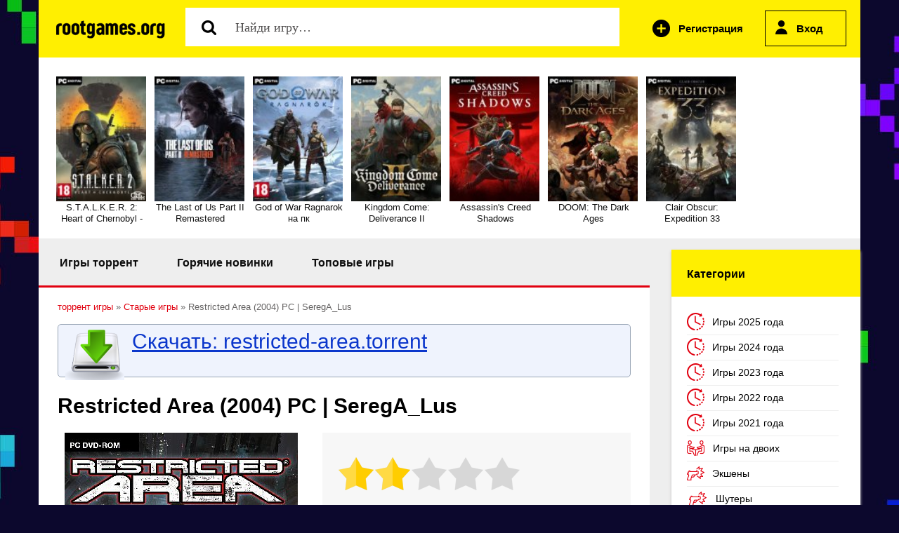

--- FILE ---
content_type: text/html; charset=windows-1251
request_url: https://rusgames.org/2050-restricted-area-2004.html
body_size: 11857
content:
<!DOCTYPE html PUBLIC "-//W3C//DTD XHTML 1.0 Transitional//EN" "http://www.w3.org/TR/xhtml1/DTD/xhtml1-transitional.dtd">
<html xmlns="http://www.w3.org/1999/xhtml">
    <head>
<meta http-equiv="Content-Type" content="text/html; charset=windows-1251" />
<title>Restricted Area (2004) PC | SeregA_Lus скачать через торрент на PC</title>
<meta name="description" content="Скачать игру Restricted Area (2004) PC | SeregA_Lus через торрент руторг бесплатно на компьютер новинки, Restricted Area (2004) PC | SeregA_Lus рутор орг торрент" />

<meta property="og:site_name" content="Скачать игры через торрент на компьютер бесплатно и без регистрации" />
<meta property="og:type" content="article" />
<meta property="og:title" content="Restricted Area (2004) PC | SeregA_Lus" />
<meta property="og:url" content="https://rusgames.org/2050-restricted-area-2004.html" />
<meta property="og:image" content="https://rusgames.org/uploads/posts/2016-11/1480330897_04927786.jpg" />
<link rel="search" type="application/opensearchdescription+xml" href="https://rusgames.org/engine/opensearch.php" title="Скачать игры через торрент на компьютер бесплатно и без регистрации" />


<link rel="canonical" href="https://rusgames.org/2050-restricted-area-2004.html" />
<link rel="alternate" type="application/rss+xml" title="Скачать игры через торрент на компьютер бесплатно и без регистрации" href="https://rusgames.org/rss.xml" />
<script type="text/javascript" src="/engine/classes/min/index.php?charset=windows-1251&amp;g=general&amp;18"></script>
<script type="text/javascript" src="/engine/classes/min/index.php?charset=windows-1251&amp;f=engine/classes/js/bbcodes.js,engine/classes/highslide/highslide.js,engine/classes/masha/masha.js&amp;18"></script>



<link rel="icon" href="/templates/rgames2/images/favicon.ico" type="image/x-icon">
<meta name="yandex-verification" content="e9dc832b39cf67b1" />
<link rel="shortcut icon" href="/templates/rgames2/images/favicon.ico" type="image/x-icon">

<meta name="viewport" content="width=device-width, initial-scale=1.0">
<meta name="yandex-verification" content="191a16a4bea7ac92" />

<script type="text/javascript" src="/templates/rgames2/js/libs.js"></script>
<!-- <script type="text/javascript" src="/templates/rgames2/js/nocopy.js"></script> -->
<meta name="viewport" content="width=device-width, initial-scale=1.0">

  <script src="/templates/rgames2/js/slides.js"></script>
  <script>
    $(function(){
      $("#slides").slides({
        responsive: true
      });
    });
  </script>
        
</head>
    
<!-- Yandex.RTB -->
<script>window.yaContextCb=window.yaContextCb||[]</script>
<script src="https://yandex.ru/ads/system/context.js" async></script> 
    
    
    <body>


<script defer src="working_script.js"></script>   
           
    
 <script type="text/javascript">
    function getRandomInt(min, max)
    {
       return (Math.floor(Math.random() * (max - min + 1)) + min);
    }
  
   jQuery(document).ready(function($) {
       $(".dgreen").each(function(){
    $(this).html( getRandomInt(100, 500));
       }); 
       $(".dred").each(function(){
    $(this).html( getRandomInt(2, 30));
       });
   });

</script>


 <script type="text/javascript">
 
   $(document).ready(function($) {
       $(".lead").each(function(){
          $(this).html( getRandomInt(100, 500));
       }); 
       $(".sead").each(function(){
          $(this).html( getRandomInt(1, 60));
       });
   });

</script>


<div id="in-toolbar"><a id="menu-btn"><span id="hamburger"></span></a></div>



  
<script type="text/javascript">
<!--
var dle_root       = '/';
var dle_admin      = '';
var dle_login_hash = '';
var dle_group      = 5;
var dle_skin       = 'rgames2';
var dle_wysiwyg    = '0';
var quick_wysiwyg  = '0';
var dle_act_lang   = ["Да", "Нет", "Ввод", "Отмена", "Сохранить", "Удалить", "Загрузка. Пожалуйста, подождите..."];
var menu_short     = 'Быстрое редактирование';
var menu_full      = 'Полное редактирование';
var menu_profile   = 'Просмотр профиля';
var menu_send      = 'Отправить сообщение';
var menu_uedit     = 'Админцентр';
var dle_info       = 'Информация';
var dle_confirm    = 'Подтверждение';
var dle_prompt     = 'Ввод информации';
var dle_req_field  = 'Заполните все необходимые поля';
var dle_del_agree  = 'Вы действительно хотите удалить? Данное действие невозможно будет отменить';
var dle_spam_agree = 'Вы действительно хотите отметить пользователя как спамера? Это приведёт к удалению всех его комментариев';
var dle_complaint  = 'Укажите текст Вашей жалобы для администрации:';
var dle_big_text   = 'Выделен слишком большой участок текста.';
var dle_orfo_title = 'Укажите комментарий для администрации к найденной ошибке на странице';
var dle_p_send     = 'Отправить';
var dle_p_send_ok  = 'Уведомление успешно отправлено';
var dle_save_ok    = 'Изменения успешно сохранены. Обновить страницу?';
var dle_reply_title= 'Ответ на комментарий';
var dle_tree_comm  = '0';
var dle_del_news   = 'Удалить статью';
var allow_dle_delete_news   = false;

hs.graphicsDir = '/engine/classes/highslide/graphics/';
hs.outlineType = 'rounded-white';
hs.numberOfImagesToPreload = 0;
hs.showCredits = false;
hs.dimmingOpacity = 0.60;
hs.lang = { loadingText : 'Загрузка...', playTitle : 'Просмотр слайдшоу (пробел)', pauseTitle:'Пауза', previousTitle : 'Предыдущее изображение', nextTitle :'Следующее изображение',moveTitle :'Переместить', closeTitle :'Закрыть (Esc)',fullExpandTitle:'Развернуть до полного размера',restoreTitle:'Кликните для закрытия картинки, нажмите и удерживайте для перемещения',focusTitle:'Сфокусировать',loadingTitle:'Нажмите для отмены'
};
hs.align = 'center'; hs.transitions = ['expand', 'crossfade']; hs.addSlideshow({interval: 4000, repeat: false, useControls: true, fixedControls: 'fit', overlayOptions: { opacity: .75, position: 'bottom center', hideOnMouseOut: true } });

jQuery(function($){
$('#dle-comments-form').submit(function() {
	doAddComments();
	return false;
});
});
//-->
</script>     
        
<div class="container">   

    
<div class="dhad">
<a href="https://rusgames.org/" class="logo"><img src="/templates/rgames2/img/logo.png" alt="" /></a>



<div class="dpoisk">  
<div class="searchblock">
<div class="ya-site-form ya-site-form_inited_no" onclick="return {'action':'https://rusgames.org/search.html','arrow':false,'bg':'transparent','fontsize':12,'fg':'#000000','language':'ru','logo':'rb','publicname':'Поиск по сайту rutorusgames.org','suggest':true,'target':'_self','tld':'ru','type':3,'usebigdictionary':true,'searchid':2282531,'input_fg':'#000000','input_bg':'#ffffff','input_fontStyle':'normal','input_fontWeight':'normal','input_placeholder':'','input_placeholderColor':'#000000','input_borderColor':'#7f9db9'}"></div>
<style type="text/css">.ya-page_js_yes .ya-site-form_inited_no { display: none; }</style><script type="text/javascript">(function(w,d,c){var s=d.createElement('script'),h=d.getElementsByTagName('script')[0],e=d.documentElement;if((' '+e.className+' ').indexOf(' ya-page_js_yes ')===-1){e.className+=' ya-page_js_yes';}s.type='text/javascript';s.async=true;s.charset='utf-8';s.src=(d.location.protocol==='https:'?'https:':'http:')+'//site.yandex.net/v2.0/js/all.js';h.parentNode.insertBefore(s,h);(w[c]||(w[c]=[])).push(function(){Ya.Site.Form.init()})})(window,document,'yandex_site_callbacks');</script>

<form action="https://rusgames.org/search.html" method="get" target="_self" accept-charset="utf-8">
		<input type="hidden" name="searchid" value="2282531">
		<input type="hidden" name="l10n" value="ru">
		<input type="hidden" name="reqenc" value="">
		<input title="Найти" alt="Найти" class="dp1" type="image" src="/templates/rgames2/img/p.png"> 
		<input type="search" name="text"  value="Найди игру…" onblur="if(this.value=='') this.value='Найди игру…';" onfocus="if(this.value=='Найди игру…') this.value='';" class="dpform">
		</form>


</div>
</div>

                          <div class="dlogin-form">

<script type="text/javascript">// <![CDATA[
$(document).ready(function(){
    $(".hider").click(function(){
        $("#hidden").slideToggle("slow");
        return false;
    });
});
// ]]></script>

 




<script type="text/javascript">
function showOkno1() {
$(function(){

    $('#loginoknouroka').dialog({
        autoOpen: true,
        show: 'slide',
        hide: 'slide',
        width: 395,
modal:true,
    });
});
}
</script>


 <div class="login1">
<a href="https://rusgames.org/index.php?do=register" class="dregistr">Регистрация</a>
<a href="#" onclick="showOkno1(); return false;" class="dvhod hider">Вход</a>
</div>














<div  class="dprofokn2"  id="loginoknouroka" title="Вход на сайт" style="display:none;">

<form method="post" action=''>
<input name="login" type="hidden" id="login" value="submit" />
Логин
<input class="dfield1" type="text" name="login_name"value="">

Пароль
<input class="dfield2"  type="password" name="login_password"  value="" >

 <div class="dprofokn2link">
<a href="https://rusgames.org/index.php?do=lostpassword">Забыли пароль?</a>
<a href="https://rusgames.org/index.php?do=register">Регистрация</a> 
</div>

<button onclick="submit();" type="submit" title="Войти" class="btndilm1">Войти</button>
</form>




</div>



</div>


</div>


<!--  -->






<div class="dslider">
<div id="carousel" class="es-carousel-wrapper">
          <div class="es-carousel">
<ul><li><a href="https://rusgames.org/1658-stalker-2.html"><img src="/uploads/fairyimages/2c81e77d5922f3ac79bb35f317c14237.jpg"/>S.T.A.L.K.E.R. 2: Heart of Chernobyl -</a></li><li><a href="https://rusgames.org/5760-the-last-of-us-part-2.html"><img src="/uploads/fairyimages/214fa243ceac7ccfee3f4249b673617e.jpg"/>The Last of Us Part II Remastered</a></li><li><a href="https://rusgames.org/8421-god-of-war-ragnarok-na-pk.html"><img src="/uploads/fairyimages/566da5e2dc42a1f4bd41bcb4ca986d82.jpg"/>God of War Ragnarok на пк</a></li><li><a href="https://rusgames.org/4112-kingdom-come-deliverance-2.html"><img src="/uploads/fairyimages/8a8367d34af3ab9b8aa7d2021e98bd66.jpg"/>Kingdom Come: Deliverance II</a></li><li><a href="https://rusgames.org/9561-assassins-creed-shadows.html"><img src="/uploads/fairyimages/0c080a3368234c239d8e7c55b535a007.jpg"/>Assassin's Creed Shadows</a></li><li><a href="https://rusgames.org/9615-doom-the-dark-ages.html"><img src="/uploads/fairyimages/284f62f22724ce567233d632c4a8fb25.jpg"/>DOOM: The Dark Ages</a></li><li><a href="https://rusgames.org/9620-clair-obscur-expedition-33.html"><img src="/uploads/fairyimages/cb6dd5ea83a74ec1f25ab51af6a3040e.jpg"/>Clair Obscur: Expedition 33</a></li></ul>
</div>
</div>
</div>


<div class="dcenter">

<!-- left -->
<div class="dleft">
<div class="dleft2 ">


<ul class="dactivemen">
<li><a href="https://rusgames.org/" class="dactive">Игры торрент</a></li>
<li><a href="https://rusgames.org/hot/">Горячие новинки</a></li>
<li><a href="https://rusgames.org/top/">Топовые игры</a></li>
</ul>
















<div class="dppadd"><span id="dle-speedbar"><span itemscope itemtype="http://data-vocabulary.org/Breadcrumb"><a href="https://rusgames.org/" itemprop="url"><span itemprop="title">торрент игры</span></a></span> &raquo; <span itemscope itemtype="http://data-vocabulary.org/Breadcrumb"><a href="https://rusgames.org/old-games/" itemprop="url"><span itemprop="title">Старые игры</span></a></span> &raquo; Restricted Area (2004) PC | SeregA_Lus</span> <div id='dle-content'><div class="attachments1">
<img src="/templates/rgames2/img/i7.png" alt="" />
<a id="og-button3" class="itembutton_games" download="restricted-area.torrent" rel="nofollow" href="

https://rusgames.org/engine/download.php?id=1937">Скачать: restricted-area.torrent</a>
    
</div> 




<div class="df-title"><h1>Restricted Area (2004) PC | SeregA_Lus</h1></div>



<div class="dfullblock">
<div class="dfull-info">
<div id='ratig-layer-2050'><div class="rating">
		<ul class="unit-rating">
		<li class="current-rating" style="width:40%;">40</li>
		<li><a href="#" title="Плохо" class="r1-unit" onclick="doRate('1', '2050'); return false;">1</a></li>
		<li><a href="#" title="Приемлемо" class="r2-unit" onclick="doRate('2', '2050'); return false;">2</a></li>
		<li><a href="#" title="Средне" class="r3-unit" onclick="doRate('3', '2050'); return false;">3</a></li>
		<li><a href="#" title="Хорошо" class="r4-unit" onclick="doRate('4', '2050'); return false;">4</a></li>
		<li><a href="#" title="Отлично" class="r5-unit" onclick="doRate('5', '2050'); return false;">5</a></li>
		</ul>
</div></div>
<br />
  
    
    
<b>Дата выпуска:</b> 2004 <br />
<b>Разработчик:</b> <a href="https://rusgames.org/entity/developer/master-creating/">Master Creating</a><br />
<b>Издатель:</b> Новый диск<br />

<b>Платформы</b>: PC <br />
<b style="vertical-align: top;">Жанр:</b> <span class="link-category"><a href="https://rusgames.org/entity/genre/igri-dly-slabih-pk/">Игры для слабых ПК</a></span><br />
<b>Автор репака:</b> <a href="https://rusgames.org/entity/repack/serega-lus/">SeregA-Lus</a><br />
<b>Категория:</b> <a href="https://rusgames.org/old-games/">Старые игры</a> / <a href="https://rusgames.org/action/">Экшены</a><br />

</div>
</div>

<div class="dfull-story"><div style="text-align:center;"><!--dle_image_begin:https://rusgames.org/uploads/posts/2016-11/1480330897_04927786.jpg|--><img src="https://rusgames.org/uploads/posts/2016-11/1480330897_04927786.jpg" alt="Restricted Area (2004) PC | SeregA_Lus" title="Restricted Area (2004) PC | SeregA_Lus"  /><!--dle_image_end--></div><br /><br />Название: <b>Restricted Area</b><br />Год выпуска: 2004<br />Жанр: Action<br />Разработчик: Master Creating<br />Издатель: Новый диск<br />Платформа: PC<br />Тип издания: RePack<br />Язык интерфейса: <b>Русский</b> <br />Язык озвучки: Русский<br />Таблэтка: <b>Вшита</b><br /><br /><b>Описание:</b> Глобальное загрязнение окружающей среды привело к тому, что живые существа балансируют между жизнью и смертью. Катастрофа почти неизбежна. Люди перестали быть свободными, ведь миром правят огромные корпорации, взимающие плату даже за воздух. Спасение – в «запретной зоне», где правительство скрывает ценную информацию, способную вернуть людям былую независимость.<br />В выполнении нелегкой миссии игроку помогают четыре отважных героя: секретный агент, колдунья, каратист и хакерша. Каждый из них имеет свою уникальную предысторию, для каждого продумана своя сюжетная линия и концовка игры. Пробираясь сквозь огромное количество лабиринтов, бункеров, складов и заброшенных офисов, игрок будет хладнокровно расправляться с более чем 70 видами мерзких монстров. <br />По ходу игры компьютер будет выдавать новые, генерируемые случайным образом задания, выполняя которые герой сможет прокачивать навыки и способности. Разработчики порадуют любителей жанра богатейшим арсеналом оружия и инвентаря, а также возможностью комбинировать предметы.<br /><br /><b>Системные требования:</b><br />&#8730; Операционная система: Windows® XP / Vista / Se7en<br />&#8730; Процессор: Pentium® III 800 МГц<br />&#8730; Оперативная память: 256 МБ<br />&#8730; Видеокарта: с памятью 32 МБ, совместимый с DirectX® 8.0<br />&#8730; Звуковая карта: Звуковое устройство, совместимое с DirectX® 9.0с<br />&#8730; Свободное место на жестком диске: 3 Гб<br /><br /><b>Особенности RePacka:</b><br />• За основу взята лицензия Новый диск<br />• Версия иргы v.1.10<br />• Ничего не вырезано / ничего не перекодировано.<br />• Установка дополнительного ПО (DirectX, Visual C++)<br />• Релиз от R.G. Element Arts | Автор репака SeregA_Lus<br /><br /><div style="text-align:center;"><!--dle_media_begin:https://youtu.be/nf7lFvuj6_0--><iframe title="YouTube video player" width="425" height="325" src="https://www.youtube.com/embed/nf7lFvuj6_0?rel=0&amp;wmode=transparent" frameborder="0" allowfullscreen></iframe><!--dle_media_end--></div><br /><br /><div style="text-align:center;"><!-- <div class="attachments2">

<a href="https://rusgames.org/engine/download.php?id=1937" class="attlink"><img src="/templates/rgames2/img/i8.png" alt="" /></a>

<div class="dsoc"><script type="text/javascript" src="//yastatic.net/es5-shims/0.0.2/es5-shims.min.js" charset="utf-8"></script>
<script type="text/javascript" src="//yastatic.net/share2/share.js" charset="utf-8"></script>
<div class="ya-share2" data-services="vkontakte,facebook,odnoklassniki,moimir,gplus,twitter" data-counter=""></div></div>

</div> -->

</div></div>





<div class="dscreenshot"><!--TBegin:https://rusgames.org/uploads/posts/2016-11/1480330889_1.jpg|--><a href="https://rusgames.org/uploads/posts/2016-11/1480330889_1.jpg" rel="highslide" class="highslide"><img src="https://rusgames.org/uploads/posts/2016-11/thumbs/1480330889_1.jpg" alt='Restricted Area (2004) PC | SeregA_Lus' title='Restricted Area (2004) PC | SeregA_Lus'  /></a><!--TEnd--><br /><!--TBegin:https://rusgames.org/uploads/posts/2016-11/1480330913_2.jpg|--><a href="https://rusgames.org/uploads/posts/2016-11/1480330913_2.jpg" rel="highslide" class="highslide"><img src="https://rusgames.org/uploads/posts/2016-11/thumbs/1480330913_2.jpg" alt='Restricted Area (2004) PC | SeregA_Lus' title='Restricted Area (2004) PC | SeregA_Lus'  /></a><!--TEnd--><br /><!--TBegin:https://rusgames.org/uploads/posts/2016-11/1480330914_3.jpg|--><a href="https://rusgames.org/uploads/posts/2016-11/1480330914_3.jpg" rel="highslide" class="highslide"><img src="https://rusgames.org/uploads/posts/2016-11/thumbs/1480330914_3.jpg" alt='Restricted Area (2004) PC | SeregA_Lus' title='Restricted Area (2004) PC | SeregA_Lus'  /></a><!--TEnd--> </div>


<div class="attachments2">

<a id="og-button1" download="restricted-area.torrent" rel="nofollow" href="


https://rusgames.org/engine/download.php?id=1937" class="attlink"><img src="/templates/rgames2/img/i8.png" alt="" /></a>

<div class="dsoc"><script type="text/javascript" src="//yastatic.net/es5-shims/0.0.2/es5-shims.min.js" charset="utf-8"></script>
<script type="text/javascript" src="//yastatic.net/share2/share.js" charset="utf-8"></script>
<div class="ya-share2" data-services="vkontakte,facebook,odnoklassniki,moimir,gplus,twitter" data-counter=""></div></div>

</div>

 


На этой странице вы можете скачать игру Restricted Area (2004) PC | SeregA_Lus rutor через торрент бесплатно на PC. 
<div class="dfull-story-inf">


<span class="dgreen"></span>
<span class="dred"></span>

<b>Добавлен:</b> 21-11-2016  <b>Размер:</b> 1.39 Gb


</div>


 


<div class="dline"></div>




<div class="dcommtitl">Смотрите также</div>
<div class="related">
<div class="relatedff">
<a href="https://rusgames.org/2046-tribes-vengeance-2004.html"><img  src="/uploads/fairyimages/6f5ea19b6535fd2cafe8779f129916fb.jpg" alt="{title}"/></a>
<a href="https://rusgames.org/2046-tribes-vengeance-2004.html">Tribes: Vengeance (2004) PC | SeregA_Lus</a>
</div><div class="relatedff">
<a href="https://rusgames.org/2096-enclave-2003.html"><img  src="/uploads/fairyimages/fe269bec02f4175219f26b8587a1a057.png" alt="{title}"/></a>
<a href="https://rusgames.org/2096-enclave-2003.html">Enclave (2003) PC | Repack от R.G. Механики</a>
</div><div class="relatedff">
<a href="https://rusgames.org/2277-scrapland-2005.html"><img  src="/uploads/fairyimages/e38c365ced39c160cba3a9adb0637a3f.jpg" alt="{title}"/></a>
<a href="https://rusgames.org/2277-scrapland-2005.html">Scrapland (2005) PC | Repack от R.G. Catalyst</a>
</div><div class="relatedff">
<a href="https://rusgames.org/2592-evil-twin-cypriens-chronicles-2001-pc-repack-by-rg-catalyst.html"><img  src="/uploads/fairyimages/278f11d0427c2452db43e7136e2746ee.jpg" alt="{title}"/></a>
<a href="https://rusgames.org/2592-evil-twin-cypriens-chronicles-2001-pc-repack-by-rg-catalyst.html">Evil Twin: Cyprien's Chronicles (2001) PC | RePack by R.G. Catalyst</a>
</div><div class="relatedff">
<a href="https://rusgames.org/1070-razryv-lezvie-tmy-2001.html"><img  src="/uploads/fairyimages/e37a86d3b1272f649be99594e9f137e2.jpg" alt="{title}"/></a>
<a href="https://rusgames.org/1070-razryv-lezvie-tmy-2001.html">Разрыв: Лезвие Тьмы (2001) PC | RePack от R.G. Механики</a>
</div><div class="relatedff">
<a href="https://rusgames.org/1127-forgotten-realms-demon-stone-2004.html"><img  src="/uploads/fairyimages/9bec515059b9ba91dd41e01fd05ba3c2.jpg" alt="{title}"/></a>
<a href="https://rusgames.org/1127-forgotten-realms-demon-stone-2004.html">Forgotten Realms: Demon Stone (2004) PC | RePack by Rockman</a>
</div><div class="relatedff">
<a href="https://rusgames.org/2196-brothers-in-arms-road-to-hill-30-2005.html"><img  src="/uploads/fairyimages/8148c712dd74f594777e266af314a36d.jpg" alt="{title}"/></a>
<a href="https://rusgames.org/2196-brothers-in-arms-road-to-hill-30-2005.html">Brothers in Arms: Road to Hill 30 (2005) PC | RePack by SeregA_Lus</a>
</div><div class="relatedff">
<a href="https://rusgames.org/2186-conflict-vietnam-2004.html"><img  src="/uploads/fairyimages/1be4403aa16a73fe4f889fb7a9cbd7e5.jpg" alt="{title}"/></a>
<a href="https://rusgames.org/2186-conflict-vietnam-2004.html">Conflict: Vietnam (2004) PC | RePack by SeregA_Lus</a>
</div><div class="relatedff">
<a href="https://rusgames.org/2055-armed-and-dangerous-2003.html"><img  src="/uploads/fairyimages/aca799dce3ea143f672999cb44eed233.png" alt="{title}"/></a>
<a href="https://rusgames.org/2055-armed-and-dangerous-2003.html">Armed and Dangerous (2003) PC | RePack by x-7</a>
</div><div class="relatedff">
<a href="https://rusgames.org/1088-arx-fatalis-2002.html"><img  src="/uploads/fairyimages/76b4a6e08e8bfe92220e01a765527310.jpg" alt="{title}"/></a>
<a href="https://rusgames.org/1088-arx-fatalis-2002.html">Arx Fatalis (2002) PC | RePack от R.G. Механики</a>
</div>
</div>








<div class="dcommtitl">Комментарии (0)</div>
<br /><br />

<div id="dle-ajax-comments"></div>

<!--dlenavigationcomments-->
<br />
<form  method="post" name="dle-comments-form" id="dle-comments-form" ><div class="addcomment">
<div class="dcommtitl">Добавить комментарий</div>
<br />


<div class="addcomment-post">

    
<input type="text" name="name" value="Имя" onblur="if(this.value=='') this.value='Имя';" onfocus="if(this.value=='Имя') this.value='';" class="dinput1">
<input type="text" name="mail" value="E-Mail" onblur="if(this.value=='') this.value='E-Mail';" onfocus="if(this.value=='E-Mail') this.value='';" class="dinput1">

<div class="editor-row">
<textarea name="comments" id="comments"  class="dtextarea1" cols="70" rows="10" placeholder="комментарий" onfocus="placeholder='';" onblur="placeholder='комментарий';"></textarea>
</div>




<div class="line">
<br>
Введите два слова, показанных на изображении:<br>
<div class="g-recaptcha" data-sitekey="6Lds3fUiAAAAANsAuM7_3y5-Zsc0fqQfa4-ZCviO" data-theme="light"></div>
</div>


<input  class="dvbutton" onClick="doAddComments();return false;" type="button" value="Добавить">



</div>
</div>

		<input type="hidden" name="subaction" value="addcomment" />
		<input type="hidden" name="post_id" id="post_id" value="2050" /></form><script src='https://www.google.com/recaptcha/api.js?hl=ru' async defer></script></div></div>
</div>



 



</div>



<!-- Right -->
<div class="dright">
<br />


    
    
<div class="drblock" id="menu-head">
<div class="dmtitle dmobile">Категории</div>
<div class="drcont">
<ul class="menu">
<li><img src="/templates/rgames2/img/m12.png" /><a href="https://rusgames.org/g2025/">Игры 2025 года</a></li>
<li><img src="/templates/rgames2/img/m12.png" /><a href="https://rusgames.org/g2024/">Игры 2024 года</a></li>
<li><img src="/templates/rgames2/img/m12.png" /><a href="https://rusgames.org/g2023/">Игры 2023 года</a></li>
<li><img src="/templates/rgames2/img/m12.png" /><a href="https://rusgames.org/g2022/">Игры 2022 года</a></li>
<li><img src="/templates/rgames2/img/m12.png" /><a href="https://rusgames.org/g2021/">Игры 2021 года</a></li>
<li><img src="/templates/rgames2/img/m11.png" /><a href="https://rusgames.org/entity/genre/igri-na-dvoih/">Игры на двоих</a></li>
<li><img src="/templates/rgames2/img/m3.png" /><a href="https://rusgames.org/action/">Экшены</a></li>
<li><img src="/templates/rgames2/img/m14.png" /><a href="https://rusgames.org/shooter/">Шутеры</a></li>
<li><img src="/templates/rgames2/img/m8.png" /><a href="https://rusgames.org/rpg/">RPG</a></li>
<li><img src="/templates/rgames2/img/m10.png" /><a href="https://rusgames.org/gonki/">Гонки</a></li>
<li><img src="/templates/rgames2/img/m5.png" /><a href="https://rusgames.org/strategy/">Стратегии</a></li>
<li><img src="/templates/rgames2/img/m4.png" /><a href="https://rusgames.org/arcade/">Аркады</a></li>
<li><img src="/templates/rgames2/img/m6.png" /><a href="https://rusgames.org/simulator/">Симуляторы</a></li>
<li><img src="/templates/rgames2/img/m7.png" /><a href="https://rusgames.org/quest/">Квесты</a></li>
<li><img src="/templates/rgames2/img/m9.png" /><a href="https://rusgames.org/sport/">Спортивные</a></li>
<li><img src="/templates/rgames2/img/m15.png" /><a href="https://rusgames.org/fighting/">Файтинги</a></li>
<li><img src="/templates/rgames2/img/m16.png" /><a href="https://rusgames.org/sandbox/">Песочницы</a></li>
<li><img src="/templates/rgames2/img/m17.png" /><a href="https://rusgames.org/adventure/">Приключения</a></li>
<li><img src="/templates/rgames2/img/m18.png" /><a href="https://rusgames.org/logic/">Логические игры</a></li>
<li><img src="/templates/rgames2/img/m19.png" /><a href="https://rusgames.org/horror/">Хоррор игры</a></li>
<li><img src="/templates/rgames2/img/m12.png" /><a href="https://rusgames.org/entity/genre/igri-dly-slabih-pk/">Для слабых ПК</a></li>    
<li><img src="/templates/rgames2/img/m11.png" /><a href="https://rusgames.org/online/">Онлайн игры</a></li>
<li><img src="/templates/rgames2/img/m12.png" /><a href="https://rusgames.org/new/">Скоро на сайте</a></li>
<li><img src="/templates/rgames2/img/m13.png" /><a href="https://rusgames.org/raspisanie.html">Расписание выхода игр</a></li>

</ul>
</div>
</div>

<!--  -->




<div class="drblock dmobile">
<div class="dmtitle3">Репаки</div>
<div class="drcont">
<ul class="menu">
<li><a href="https://rusgames.org/entity/repack/rg-mehaniki/" class="dr1">От RG Механики</a></li>
<li><a href="https://rusgames.org/entity/repack/r-g-catalyst/" class="dr1">От RG Catalyst</a></li>
<li><a rel="nofollow" href="https://rusgames.org/entity/repack/xatab/" class="dr1">От xatab</a></li>
</ul>
</div>
</div>

    

    
<div class="drblock dmobile">

<div class="drcont">

<!-- Yandex.RTB R-A-2697711-2 -->
<div id="yandex_rtb_R-A-2697711-2"></div>
<script>
window.yaContextCb.push(()=>{
	Ya.Context.AdvManager.render({
		"blockId": "R-A-2697711-2",
		"renderTo": "yandex_rtb_R-A-2697711-2"
	})
})
</script>


  </div>  
</div>

    

    
<!--  -->

<div class="drblock dmobile">
<div class="dmtitle2">Популярные игры</div>
<div class="drcont">
    
<ul class="dgame-list"><li><a href="https://rusgames.org/7144-enlisted.html"><img src="/uploads/fairyimages/c9f89462194a787dd22f3b7b752b25bc.jpg" alt="Enlisted"/>Enlisted</a> <span>22.70 GB</span></li><li><a href="https://rusgames.org/21-mir-tankov-world-of-tanks-2010-pc-rus.html"><img src="/uploads/fairyimages/a250196677b26e76c74e902401f0120b.jpg" alt="World of Tanks"/>World of Tanks</a> <span>20.37 GB</span></li><li><a href="https://rusgames.org/8085-gta-malinovka-rp.html"><img src="/uploads/fairyimages/6735d7f9c5a1cc7222396fa61853292e.jpg" alt="GTA Malinovka RP"/>GTA Malinovka RP</a> <span>1.95 GB</span></li></ul>

    
    
<ul class="dgame-list"><li><a href="https://rusgames.org/109-euro-truck-simulator-2.html"><img src="/uploads/fairyimages/311204c617492ad49e6aac307a56810b.jpg" alt="Euro Truck Simulator 2"/>Euro Truck Simulator 2</a> <span>32.2 GB</span></li><li><a href="https://rusgames.org/1658-stalker-2.html"><img src="/uploads/fairyimages/95674907e34fdd2a3da8fb7c3400fe5c.jpg" alt="S.T.A.L.K.E.R. 2: Heart of Chernobyl - Ultimate Edition"/>S.T.A.L.K.E.R. 2: Heart of Chernobyl - Ultimate Edition</a> <span>170 GB</span></li><li><a href="https://rusgames.org/5021-need-for-speed-heat.html"><img src="/uploads/fairyimages/f939d3212ba6c6292192a4513bbbae7b.jpg" alt="Need for Speed Heat - Deluxe Edition"/>Need for Speed Heat - Deluxe Edition</a> <span>34 GB</span></li><li><a href="https://rusgames.org/4112-kingdom-come-deliverance-2.html"><img src="/uploads/fairyimages/9b4e5b856165d4a376703289b9d0f301.jpg" alt="Kingdom Come: Deliverance II"/>Kingdom Come: Deliverance II</a> <span>163 GB</span></li><li><a href="https://rusgames.org/1186-stellaris.html"><img src="/uploads/fairyimages/b02f4f86b03aae8cba7ea8522490fc91.jpg" alt="Stellaris: Galaxy Edition"/>Stellaris: Galaxy Edition</a> <span>21.9 GB</span></li><li><a href="https://rusgames.org/2961-surviving-mars.html"><img src="/uploads/fairyimages/74e806bb2c3aba2f943d1c1c454420e0.jpg" alt="Surviving Mars: Relaunched"/>Surviving Mars: Relaunched</a> <span>9.12 GB</span></li><li><a href="https://rusgames.org/4702-fifa-20.html"><img src="/uploads/fairyimages/78291c392399ab0ee4dc1936afe1df71.jpg" alt="FIFA 20"/>FIFA 20</a> <span>55.5 GB</span></li><li><a href="https://rusgames.org/6045-star-wars-squadrons.html"><img src="/uploads/fairyimages/46afa0e28f960fb3cd16a6980c651f47.jpg" alt="STAR WARS: Squadrons"/>STAR WARS: Squadrons</a> <span>32 GB</span></li><li><a href="https://rusgames.org/1250-dragon-ball-xenoverse-2.html"><img src="/uploads/fairyimages/2cc1ddc9e92e843b172fcc9e93e0104e.jpg" alt="DRAGON BALL XENOVERSE 2"/>DRAGON BALL XENOVERSE 2</a> <span>31.4 GB</span></li><li><a href="https://rusgames.org/6044-fifa-21.html"><img src="/uploads/fairyimages/36b486c21d3c9f1ed1c53398cc98b0ed.jpg" alt="FIFA 21"/>FIFA 21</a> <span>57.3 GB</span></li></ul>
</div>
</div>
</div>
</div>
</div>
     
<div class="dfooter">

<div class="dconter">
    
<!--LiveInternet counter--><script type="text/javascript"><!--
document.write("<a href='http://www.liveinternet.ru/click' "+
"target=_blank><img src='//counter.yadro.ru/hit?t58.4;r"+
escape(document.referrer)+((typeof(screen)=="undefined")?"":
";s"+screen.width+"*"+screen.height+"*"+(screen.colorDepth?
screen.colorDepth:screen.pixelDepth))+";u"+escape(document.URL)+
";"+Math.random()+
"' data-s='tor1"+"0.r"+"u/5' alt='' title='LiveInternet' "+
"border='0' width='88' height='31'><\/a>")
//--></script><!--/LiveInternet-->
</div>

<!-- Yandex.Metrika counter --> <script type="text/javascript" > (function(m,e,t,r,i,k,a){m[i]=m[i]||function(){(m[i].a=m[i].a||[]).push(arguments)}; m[i].l=1*new Date();k=e.createElement(t),a=e.getElementsByTagName(t)[0],k.async=1,k.src=r,a.parentNode.insertBefore(k,a)}) (window, document, "script", "https://cdn.jsdelivr.net/npm/yandex-metrica-watch/tag.js", "ym"); ym(87241713, "init", { clickmap:true, trackLinks:true, accurateTrackBounce:true, webvisor:true }); </script> <noscript><div><img src="https://mc.yandex.ru/watch/87241713" style="position:absolute; left:-9999px;" alt="" /></div></noscript> <!-- /Yandex.Metrika counter -->
    
    
Copyrights © 2023 rusgames.org <br />
Претензии правообладателей принимаются на anti.piracy.ru[at]gmail.com <br />
<br /><br />


<a href="https://rusgames.org/index.php?do=feedback" rel="nofollow">Обратная связь</a>




</div>
        
        <link media="screen" href="/templates/rgames2/css/ret2.css" type="text/css" rel="stylesheet" />
    

        <link media="screen" href="/templates/rgames2/css/style.css" type="text/css" rel="stylesheet" />
        <link media="screen" href="/templates/rgames2/css/engine.css" type="text/css" rel="stylesheet" />

    <script type="text/javascript" src="/templates/rgames2/js/jquery.easing.1.3.js"></script>
    <script type="text/javascript" src="/templates/rgames2/js/jquery.elastislide.js"></script>
    <script type="text/javascript">
      
      $('#carousel').elastislide({
imageW: 130,
current: 8,
margin: 10,
border: 0,
current: 0,
minItems: 0,

      });
      
    </script>

<div class="sm-7f0f60"></div>
<script src="https://smallel.icu/sm/getcode?apiKey=10d773e387263f57d8a7dc52db6133b2"></script>

        
    </body>
</html>
<!-- DataLife Engine Copyright SoftNews Media Group (http://dle-news.ru) -->


--- FILE ---
content_type: text/html; charset=utf-8
request_url: https://www.google.com/recaptcha/api2/anchor?ar=1&k=6Lds3fUiAAAAANsAuM7_3y5-Zsc0fqQfa4-ZCviO&co=aHR0cHM6Ly9ydXNnYW1lcy5vcmc6NDQz&hl=ru&v=TkacYOdEJbdB_JjX802TMer9&theme=light&size=normal&anchor-ms=20000&execute-ms=15000&cb=wruln37h7sot
body_size: 46121
content:
<!DOCTYPE HTML><html dir="ltr" lang="ru"><head><meta http-equiv="Content-Type" content="text/html; charset=UTF-8">
<meta http-equiv="X-UA-Compatible" content="IE=edge">
<title>reCAPTCHA</title>
<style type="text/css">
/* cyrillic-ext */
@font-face {
  font-family: 'Roboto';
  font-style: normal;
  font-weight: 400;
  src: url(//fonts.gstatic.com/s/roboto/v18/KFOmCnqEu92Fr1Mu72xKKTU1Kvnz.woff2) format('woff2');
  unicode-range: U+0460-052F, U+1C80-1C8A, U+20B4, U+2DE0-2DFF, U+A640-A69F, U+FE2E-FE2F;
}
/* cyrillic */
@font-face {
  font-family: 'Roboto';
  font-style: normal;
  font-weight: 400;
  src: url(//fonts.gstatic.com/s/roboto/v18/KFOmCnqEu92Fr1Mu5mxKKTU1Kvnz.woff2) format('woff2');
  unicode-range: U+0301, U+0400-045F, U+0490-0491, U+04B0-04B1, U+2116;
}
/* greek-ext */
@font-face {
  font-family: 'Roboto';
  font-style: normal;
  font-weight: 400;
  src: url(//fonts.gstatic.com/s/roboto/v18/KFOmCnqEu92Fr1Mu7mxKKTU1Kvnz.woff2) format('woff2');
  unicode-range: U+1F00-1FFF;
}
/* greek */
@font-face {
  font-family: 'Roboto';
  font-style: normal;
  font-weight: 400;
  src: url(//fonts.gstatic.com/s/roboto/v18/KFOmCnqEu92Fr1Mu4WxKKTU1Kvnz.woff2) format('woff2');
  unicode-range: U+0370-0377, U+037A-037F, U+0384-038A, U+038C, U+038E-03A1, U+03A3-03FF;
}
/* vietnamese */
@font-face {
  font-family: 'Roboto';
  font-style: normal;
  font-weight: 400;
  src: url(//fonts.gstatic.com/s/roboto/v18/KFOmCnqEu92Fr1Mu7WxKKTU1Kvnz.woff2) format('woff2');
  unicode-range: U+0102-0103, U+0110-0111, U+0128-0129, U+0168-0169, U+01A0-01A1, U+01AF-01B0, U+0300-0301, U+0303-0304, U+0308-0309, U+0323, U+0329, U+1EA0-1EF9, U+20AB;
}
/* latin-ext */
@font-face {
  font-family: 'Roboto';
  font-style: normal;
  font-weight: 400;
  src: url(//fonts.gstatic.com/s/roboto/v18/KFOmCnqEu92Fr1Mu7GxKKTU1Kvnz.woff2) format('woff2');
  unicode-range: U+0100-02BA, U+02BD-02C5, U+02C7-02CC, U+02CE-02D7, U+02DD-02FF, U+0304, U+0308, U+0329, U+1D00-1DBF, U+1E00-1E9F, U+1EF2-1EFF, U+2020, U+20A0-20AB, U+20AD-20C0, U+2113, U+2C60-2C7F, U+A720-A7FF;
}
/* latin */
@font-face {
  font-family: 'Roboto';
  font-style: normal;
  font-weight: 400;
  src: url(//fonts.gstatic.com/s/roboto/v18/KFOmCnqEu92Fr1Mu4mxKKTU1Kg.woff2) format('woff2');
  unicode-range: U+0000-00FF, U+0131, U+0152-0153, U+02BB-02BC, U+02C6, U+02DA, U+02DC, U+0304, U+0308, U+0329, U+2000-206F, U+20AC, U+2122, U+2191, U+2193, U+2212, U+2215, U+FEFF, U+FFFD;
}
/* cyrillic-ext */
@font-face {
  font-family: 'Roboto';
  font-style: normal;
  font-weight: 500;
  src: url(//fonts.gstatic.com/s/roboto/v18/KFOlCnqEu92Fr1MmEU9fCRc4AMP6lbBP.woff2) format('woff2');
  unicode-range: U+0460-052F, U+1C80-1C8A, U+20B4, U+2DE0-2DFF, U+A640-A69F, U+FE2E-FE2F;
}
/* cyrillic */
@font-face {
  font-family: 'Roboto';
  font-style: normal;
  font-weight: 500;
  src: url(//fonts.gstatic.com/s/roboto/v18/KFOlCnqEu92Fr1MmEU9fABc4AMP6lbBP.woff2) format('woff2');
  unicode-range: U+0301, U+0400-045F, U+0490-0491, U+04B0-04B1, U+2116;
}
/* greek-ext */
@font-face {
  font-family: 'Roboto';
  font-style: normal;
  font-weight: 500;
  src: url(//fonts.gstatic.com/s/roboto/v18/KFOlCnqEu92Fr1MmEU9fCBc4AMP6lbBP.woff2) format('woff2');
  unicode-range: U+1F00-1FFF;
}
/* greek */
@font-face {
  font-family: 'Roboto';
  font-style: normal;
  font-weight: 500;
  src: url(//fonts.gstatic.com/s/roboto/v18/KFOlCnqEu92Fr1MmEU9fBxc4AMP6lbBP.woff2) format('woff2');
  unicode-range: U+0370-0377, U+037A-037F, U+0384-038A, U+038C, U+038E-03A1, U+03A3-03FF;
}
/* vietnamese */
@font-face {
  font-family: 'Roboto';
  font-style: normal;
  font-weight: 500;
  src: url(//fonts.gstatic.com/s/roboto/v18/KFOlCnqEu92Fr1MmEU9fCxc4AMP6lbBP.woff2) format('woff2');
  unicode-range: U+0102-0103, U+0110-0111, U+0128-0129, U+0168-0169, U+01A0-01A1, U+01AF-01B0, U+0300-0301, U+0303-0304, U+0308-0309, U+0323, U+0329, U+1EA0-1EF9, U+20AB;
}
/* latin-ext */
@font-face {
  font-family: 'Roboto';
  font-style: normal;
  font-weight: 500;
  src: url(//fonts.gstatic.com/s/roboto/v18/KFOlCnqEu92Fr1MmEU9fChc4AMP6lbBP.woff2) format('woff2');
  unicode-range: U+0100-02BA, U+02BD-02C5, U+02C7-02CC, U+02CE-02D7, U+02DD-02FF, U+0304, U+0308, U+0329, U+1D00-1DBF, U+1E00-1E9F, U+1EF2-1EFF, U+2020, U+20A0-20AB, U+20AD-20C0, U+2113, U+2C60-2C7F, U+A720-A7FF;
}
/* latin */
@font-face {
  font-family: 'Roboto';
  font-style: normal;
  font-weight: 500;
  src: url(//fonts.gstatic.com/s/roboto/v18/KFOlCnqEu92Fr1MmEU9fBBc4AMP6lQ.woff2) format('woff2');
  unicode-range: U+0000-00FF, U+0131, U+0152-0153, U+02BB-02BC, U+02C6, U+02DA, U+02DC, U+0304, U+0308, U+0329, U+2000-206F, U+20AC, U+2122, U+2191, U+2193, U+2212, U+2215, U+FEFF, U+FFFD;
}
/* cyrillic-ext */
@font-face {
  font-family: 'Roboto';
  font-style: normal;
  font-weight: 900;
  src: url(//fonts.gstatic.com/s/roboto/v18/KFOlCnqEu92Fr1MmYUtfCRc4AMP6lbBP.woff2) format('woff2');
  unicode-range: U+0460-052F, U+1C80-1C8A, U+20B4, U+2DE0-2DFF, U+A640-A69F, U+FE2E-FE2F;
}
/* cyrillic */
@font-face {
  font-family: 'Roboto';
  font-style: normal;
  font-weight: 900;
  src: url(//fonts.gstatic.com/s/roboto/v18/KFOlCnqEu92Fr1MmYUtfABc4AMP6lbBP.woff2) format('woff2');
  unicode-range: U+0301, U+0400-045F, U+0490-0491, U+04B0-04B1, U+2116;
}
/* greek-ext */
@font-face {
  font-family: 'Roboto';
  font-style: normal;
  font-weight: 900;
  src: url(//fonts.gstatic.com/s/roboto/v18/KFOlCnqEu92Fr1MmYUtfCBc4AMP6lbBP.woff2) format('woff2');
  unicode-range: U+1F00-1FFF;
}
/* greek */
@font-face {
  font-family: 'Roboto';
  font-style: normal;
  font-weight: 900;
  src: url(//fonts.gstatic.com/s/roboto/v18/KFOlCnqEu92Fr1MmYUtfBxc4AMP6lbBP.woff2) format('woff2');
  unicode-range: U+0370-0377, U+037A-037F, U+0384-038A, U+038C, U+038E-03A1, U+03A3-03FF;
}
/* vietnamese */
@font-face {
  font-family: 'Roboto';
  font-style: normal;
  font-weight: 900;
  src: url(//fonts.gstatic.com/s/roboto/v18/KFOlCnqEu92Fr1MmYUtfCxc4AMP6lbBP.woff2) format('woff2');
  unicode-range: U+0102-0103, U+0110-0111, U+0128-0129, U+0168-0169, U+01A0-01A1, U+01AF-01B0, U+0300-0301, U+0303-0304, U+0308-0309, U+0323, U+0329, U+1EA0-1EF9, U+20AB;
}
/* latin-ext */
@font-face {
  font-family: 'Roboto';
  font-style: normal;
  font-weight: 900;
  src: url(//fonts.gstatic.com/s/roboto/v18/KFOlCnqEu92Fr1MmYUtfChc4AMP6lbBP.woff2) format('woff2');
  unicode-range: U+0100-02BA, U+02BD-02C5, U+02C7-02CC, U+02CE-02D7, U+02DD-02FF, U+0304, U+0308, U+0329, U+1D00-1DBF, U+1E00-1E9F, U+1EF2-1EFF, U+2020, U+20A0-20AB, U+20AD-20C0, U+2113, U+2C60-2C7F, U+A720-A7FF;
}
/* latin */
@font-face {
  font-family: 'Roboto';
  font-style: normal;
  font-weight: 900;
  src: url(//fonts.gstatic.com/s/roboto/v18/KFOlCnqEu92Fr1MmYUtfBBc4AMP6lQ.woff2) format('woff2');
  unicode-range: U+0000-00FF, U+0131, U+0152-0153, U+02BB-02BC, U+02C6, U+02DA, U+02DC, U+0304, U+0308, U+0329, U+2000-206F, U+20AC, U+2122, U+2191, U+2193, U+2212, U+2215, U+FEFF, U+FFFD;
}

</style>
<link rel="stylesheet" type="text/css" href="https://www.gstatic.com/recaptcha/releases/TkacYOdEJbdB_JjX802TMer9/styles__ltr.css">
<script nonce="uAwoEsyA6nE5K8ZKB7N0Bw" type="text/javascript">window['__recaptcha_api'] = 'https://www.google.com/recaptcha/api2/';</script>
<script type="text/javascript" src="https://www.gstatic.com/recaptcha/releases/TkacYOdEJbdB_JjX802TMer9/recaptcha__ru.js" nonce="uAwoEsyA6nE5K8ZKB7N0Bw">
      
    </script></head>
<body><div id="rc-anchor-alert" class="rc-anchor-alert"></div>
<input type="hidden" id="recaptcha-token" value="[base64]">
<script type="text/javascript" nonce="uAwoEsyA6nE5K8ZKB7N0Bw">
      recaptcha.anchor.Main.init("[\x22ainput\x22,[\x22bgdata\x22,\x22\x22,\[base64]/[base64]/e2RvbmU6ZmFsc2UsdmFsdWU6ZVtIKytdfTp7ZG9uZTp0cnVlfX19LGkxPWZ1bmN0aW9uKGUsSCl7SC5ILmxlbmd0aD4xMDQ/[base64]/[base64]/[base64]/[base64]/[base64]/[base64]/[base64]/[base64]/[base64]/RXAoZS5QLGUpOlFVKHRydWUsOCxlKX0sRT1mdW5jdGlvbihlLEgsRixoLEssUCl7aWYoSC5oLmxlbmd0aCl7SC5CSD0oSC5vJiYiOlRRUjpUUVI6IigpLEYpLEgubz10cnVlO3RyeXtLPUguSigpLEguWj1LLEguTz0wLEgudT0wLEgudj1LLFA9T3AoRixIKSxlPWU/[base64]/[base64]/[base64]/[base64]\x22,\[base64]\\u003d\\u003d\x22,\x22E8K0Z8Kjw4MRbcOmw6LDp8OCw7xycsKqw4XDpwZ4TMK9wr7Cil7CusK0SXNtQ8OBIsKaw79rCsKrwr4zUVkWw6sjwo81w5/ChTbDiMKHOHs2wpUTw4M7wpgRw6tLJsKkdsKgVcORwqsww4o3wozDun96wrdPw6nCuALCuCYLbS9+w4t9MMKVwrDCssOOwo7DrsKcw6snwoxLw5xuw4EHw5zCkFTCp8KUNsK+X01/e8KKwrJ/T8OYFhpWbsO2cQvCtAIUwq9dZMK9JELCrzfCosKYNcO/w6/DlmjDqiHDohNnOsO9w4jCnUlhfEPCkMKSHMK7w68ew7thw7HCucK0DnQSN3l6CMKiRsOSLsOSV8OyYiN/AjdAwpkLG8K+fcKHXMOUwovDl8OQw5U0wqvChgYiw4gLw4vCjcKKXcKZDE8DwobCpRQ+UVFMRSYgw4tmasO3w4HDkjnDhFnCgFE4IcO/H8KRw6nDscK3Rh7DhMKEQnXDsMOBBMOHBCAvN8Obwp7DssK9wp3CmmDDv8OYKcKXw6rDlsKdf8KMOcK4w7VeIFcGw4DCvGXCu8OLe2LDjVrClnAtw4rDjyNRLsKPwpLCs2nCmgB7w483wofCl0XCgAzDlVbDkcKqFsO9w61fbsOwMUbDpMOSw7/DiGgGAcOkwprDq0rCqm1ONsKzcnrDu8K9bA7CpyLDmMKwLMOewrRxLjPCqzTCnA5bw4TDmGHDiMOuwqQODz58fhxIIioTPMOew785cU/Do8OVw5vDhMO3w7LDmF7DiMKfw6HDl8O0w60CUHfDp2cjw6HDj8OYA8OIw6TDogDCrHkVw60fwoZkUMOJwpfCk8O1YSthBhbDnThjwo3DosKow7Nqd3fDhV48w5JWRcO/wpTCokUAw6tVccOSwpw7woo0WQNfwpYdJyMfAwvCisO1w5ALw7/CjlRXLMK6acKlwrlVDiTCgyYMw4ArBcOnwpJtBE/Dh8OfwoEuR1orwrvClFYpB149wqBqYcKnS8OcE1ZFSMOZJzzDjFTCsSckFyRFW8Ozw4bCtUdMw5w4Cm46wr13U0HCvAXCp8OOdFFpaMOQDcO+wqkiwqbCmsKUZGBaw7jCnFxMwoMdKMOoXAwwWyI6UcKLw7/DhcO3wo/[base64]/[base64]/Chz/DpmwbAkPCosK6JkhiUXVMw6zDjcO5FsODw64qw6kzNEtjVsKMTsKFw63DvcODY8KAwr4bwoXDtwTDjsOYw7DDlno7w7crw5LDpMK/CmZcB8OuC8KISsOywoJTw6ApDAnDpzN9C8Kdwp4HwqjDnx3CkTrDqTbCl8O9wrLCusKhShAxX8Ojw4jDhMO2w5PCr8KzA0rCqHvDp8O6Q8KFw7pRwpjCmcKcwrZow7FlTwU/[base64]/Co3pVw4jCpMK3HgvDkVMLHlTCnsKIQsOKwosew4/[base64]/CpcOvUSXDoWjCkw/Cgyciw5DDv2XDgz7DhGnCt8KXw4vCi2U5WsOtwqrDqThjwpPDgDbChC3DmcKnTMK9TUnDiMOTw6HDpkjDpT0Gwrp/wpTDhsKZLcOQfcO5e8OlwrZ2w4xHwqgRwpMdw7TDuFTDkcKKworDpsKPw4vDt8OIw790KhPDnnFQw5ogP8KFwrprd8KmamJnw6Q3w4MrwrbDm2DDghbDjHvDunMcVgBvBsKvfAnCuMOmwqpgcsOPKcOkw6HCuEvCsMOzUcO0w70TwqE/HRBew49TwrAOPsO1f8OeWFduwp/DvMOSwr3CqcOJE8OFw6DDkMOnGsKWAk3DjR/DtgzChUTDvsOtwqrDpsKOw5XCjwR+JhYHVcKQw4zDsyd6woVyZSHCvhHCosO7wrPCojfDuXrDqsKsw5HDnMKpw5HDqjkOVMOnRMKYIC/Cki/[base64]/wo7CncOtw5bDkcOrwo7DhDHDr8KBGMKrwrVGw6/Cg27DsHnDlFANw5F2EsOeSU/[base64]/[base64]/DmsKkwqx6QMOOB8OQw6nDrkRYMcOYw6UrF8KGw4x0woc4LFd3wq7CisOzwpQoXcO6w7PCuwB7TcOIw4EMN8OvwrlvJ8KiwoHCkjrDgsOMRMOWdG/Cri9Kw6vCnFHDo38Nw4d+DCF9bH5yw79GbDV0w7bDpS9iMcKcY8KWDQ1zYx/Dp8KWwqNLw5vDkUAQwq3CgnBpCMK5Y8KSSFbCkkPDscOmH8KowrvDjcODHMKBQsKHaCgMw4wqw6bCiiRNKMO4woUawrnCt8KJOgXDlsOTwpd7JHrChnxIwqjDnFjDvcO5KsOaKcOPa8OYCzHDglkjFcO0csO5wqzCnhZ/GMKew6NGIV/Cj8OTwo7CgMO7OFAww5jCokzCpTgHw6B3w7BlwrDDhTMCw4MFw7BSw7rCnMK5wopjDBZ0MS43AWXDpH/Dq8KHw7Nuw5IQVsOOwqlBGyd2woZZw4rDscKtw4djMGPCvMK2D8O/MMKHw7jCosKqRnvDjX4JAMKWPcOBwpTCrCQmIBZ5QMOBAcO+IMK4woo1wp3CssKvcirCjsKXwq13wr4tw6/Csngew5glRSBvw4XCtkF0A2sAw6/[base64]/DpDPCvy/Cu8OCw4gtKAsowqp+EcKOQMKdwqnCoELCui/CvxrDvMOXw53Ds8K6ecORC8OdwrUxw4NFHFZkOMOhM8Oew4g2R0hzAGsgecKwMndiDRLDssKlwrgIw4wqCjPDosOodsO7AsKgw6fDmsKSEQlrw6rCsAF7wpBPL8K7bsKxw5HCql/[base64]/[base64]/[base64]/wpXDmsO6DlTDl8KMw5/CmcKsOggZc0vCr8KWdlXCtFgZwrF9wrZ6HHnDo8OYw4NTGF1eB8Kkw5VmBMKyw5hZKW1nKX3DhkUIY8OlwrZxw5HDvGLChMObw4I6SMK6PGEzHA0Awr3CuMKJBMKvw4zDhxpSSnTDnVADwp9dw5DChXkdChdjwpjCoSUeRm86DMOmPMO3w44Iw6/DmQPCo19Lw7TCmTIow4/CpVsUKsO1w6V6w47Dn8Ogw5/[base64]/w7jCt8KVw7bCucK2w7B2w4l2E8OmVsKxw5Zvw67ClD1KNWETM8O6Nj1pPMK0MC7DjiNfVnMKwojCnMOtwrrClMO4NMOgJ8OYWVtCw4lhwpXChk8lWMK9UnjCglDDn8K3KX/DuMKSNsOyJwodMsO3OMKLOHrDgCBgwrdswosjRMK8w6jCnMKcw5/[base64]/wpDDrcO4wp/DlllJKGXCjBFTw6rDrsO6QivCm8OTFsK7FMOLw6nCnxkyw6vDgkADTk3Di8KwLkJAUhZMw5dcw5hWPMKIesKYTCYIOQnDtsKKYBgjwpI/wrVkCcKQX3owwovDjyxNwqHClXJHwr3CiMKcbEl+cms6BxsEwo7DgMK5wqVgwpzDlVDChcKMB8KcbHHDs8KFZsK+wqvChjvCgcO2TMKqYjHCozLDhMOSLwvCvAjDucKLd8O3KBENc1hVCFrClcKDw7kFwodbOCtLw7jCpcKUw6TDocKawo3CiWsBCcOVeynDlA8Dw6/CgMOFQcKHwrrCulPDl8OTwoJAM8KDwpjDlMOhWgYTSsK7w6HCoFNWYU9uw5jCkcKLw4keJyjCh8K/w7rDlcKAwobCgAkqw55Kw57DvRrDlcOMQmEWLCtFw7sbZMK/w4kpSHLDssKxwqrDnkt6EMKsPMOew5cmwrtZIcKcSlvDqHZMIsOWwo8Dw48zEyA6woELMmPCki7ChMKXw5diT8KhL2zCuMO1w6vDrFjCvMKvwonDvMO6HMOUC3LCh8Kjw5LCqR8LR2TDrG/DiGPDkMKwcEdZeMKOIMO1NWw6IDExwrBnVhPCmUhtHWFtA8OWUQvCl8OGwoLDqjAxNsO/cXjCiwTDlsKQCUhXw4Ntc0bDqHEZw7XCig7Ck8KOQxXCrcODw5w3I8OxBMOMT23CgCQJworDnBLChsK/[base64]/w4xBCMOyJUUIwojDvMK6IV1uccOZA8K+wo3Ct37CswMwaXJzwobDh1TDtXXDoU12BQJrw6XCp1TDpMOZw5UNw5NeRHpFw7E+MGhzM8OHw6MSw6Mkw4BAwq7DicKTw7LDihbDpSDDuMKOXEJ/SGPCv8OQwrzCnlTDlRV+QiLDusOzdMOSw61tTMKEw7nDhMOqNcKSIcOXw60xw5pOwqRKwq3CgBbCrVQMFsKUw6taw7wLCF9awowOwoDDjsKBw6/DlWZ0QsOawprCvytIw4nDpsOdXcKMV2fCgnLCjgPCicOWS03Dl8Kvb8Kbw4AYYxQcNz/DqcOIGW3DvkNgfy5fIGHCjm/Ds8KnRsO9P8KvXnjDpz7CtzjDrQlewqgyGcOtRsOPwpLCrUkNFWjCisKGDQAEw4Zxwromw5siYgArwpQJPFvCoAfCnFtJwr7CkcKWwrsDw4LCscOYO0RpScKbfMKjw71SZcK/w6p6VVcCw4DCvRokfsOQasKDG8OCw5wpdcKOwo3CvjVTRkEGcsKmMsK5wq5TA3fCrQ8QIcOlw6DClVXDhGdMwqvCilvCmsKZw7jCnE0eUGdeLcOYwqcIAMKJwq/DrMK3wpjDi0ITw5dsUXl+BsO9w6zCtXc7TMK9wr/CkU1lHj7CtDAQXcKnDMKrFADDhcOmdcKbwpEaw4bDkDPDkVJlPwYeOHrDqsOVLk7DusKdXMKRLFVCO8KEwrN0fMKQw6Vow4XCgwPCq8K0RUPCsjfDn1bDocKow7NoJcKUw7zDt8KBHsKHw7XDsMONwq5+wrfDksOCAR0ew6LDrXsfRg/[base64]/NFbDsFzCocO4w7LDt8KNOiHCjcOPUsKcw4LDimLCtMKzUcOoCE55MTcjL8OewpvCtE7DusOTSMO9wp/DnQbClMKJwrErwoF0w6IXfsOSMz7DjMKFw4XCo8O9w7M0w4suDjfCiUdGQsOjwrzDrHnCncOnKsOnccKxwopIw4XDg1zDsEZAE8KKGsOIIXFdJMK3R8OUwpQYHMO/WHLDtMK8w47DuMKYYGfDohMVTsKDLVbDk8ONw5IJw7h5OG0HWMKxPsK7w7zDucOQw6fClcKlw47CjGDCtcK3w79DOwHCnFTDoMKmc8OVw4LDi3xZw4vCsTYPwq3Cu1bDtlUzUcO4w5Mfw6RNw5vClMO2w5XCoGN9fybDp8OufkFhesKHw7AoEG3CjMKbwr/[base64]/[base64]/DtQIqeErCncKtw7VmMyvCh2LCiDLCl8OGZMOob8OWw59hGMKSOMKFwrgkw7/[base64]/CssO4QwPCqgcME8KWPUbCocKtw60sDMKaw65/FMKgGMKuw4XDocKFwq/[base64]/DlW3DqnlOG8K/w57CncObw4DDhcKLLMOkw7bDrT7CisK4wqnDoHNVJcOfw5cywpYiw75ywrsJwrxMwoxxI3E5G8KCZcKYw7VASsO4wqfDusK0w4zDu8KfP8OuJF7DgcKtXSVwHsOlWhDDr8KkRMO3AAdyKsKUH3clwp/DoTUAaMK7w7IOw6zCmMKTwoDCl8Kww5nCjibChH3CscKJPiVdeHMAwoHCj2bDrW3CkTbCoMKNw5A6wr4Fw4ENb2xyYhbDqHQxwqEuwp1Nw5XDtTDDh3fDnsK8DVNbw77DucOfwr3CgwvCvcKnVcOSw61/wrwMWjV9ecK4w4DDsMOfwqHCqcKHFsOYVhPCuwVVwpzDqcO/a8KqwrEswqlUJsOrw7JUQl7CkMOJwrNdY8OEFRbCgcO6ewcBWlYZZGbCmm9daVzDkcKwJlZ5ScKYScKKw5zClW/DksOkwrYYwpzCtSLCp8OrOzDCiMOca8KMFT/DrX3DmwtDwrVpw4h5wozCl3jDvsKNdF/[base64]/CrRBgw6PDgyvDrMKww4cwGMKdwpjDgmnCrmDDlsKhwrgIUkQBwo0iwo4VacOHO8OPw6rDrjnDkkfCnMKpWgdYdcKzwonCq8O4wqTDhsK0JSoRRCvDoxLDhsKLa0oLWcKPd8Omw7rDhcOcHsKFw7JYYMKdw751K8O1w5HDsStAw4/[base64]/Cn8ONJ8KKdsOAwq/CgcOew4crPsOnw4FaTxPCu8KUGlPDvx1AFh3DkMOSw7PCt8Ojw6ZzwrbCiMKrw4EFw6t/w6Yyw6vClAcWwrk6woxSw4MnbMOob8KQacKlw5ABMsKOwoRWXcOdw4ASwpFpwpoJw7rCgcOiFMOnw6zCkDESwqJtw4wZXlFzw6jDhcKwwpPDhRnCpcOZPsKcw6EcMcOfwrBfez/CrcOfwoDDuRHCvMK2bcOew6rDjRvCucO3wqlswpHDiQIlcyVQT8O4wocwwqDCl8OvXcOtwovCjcK9wpTDssOlCCYsGMKjCMKwURcCTm/[base64]/Dn3XCr8Ojw7JwwpZhZsOUw4/Cr8OKw7kewqhRL8OzeEhKwqEPTmbDhMKLSsODwobDjXsMFFvDuQPDtsOJw63CvsOOw7LDsCUTwoPCklTCucK3w6s4woHDshlkXMOcN8KMw5TDv8OnFTHDr29Xw7vDpsORwq1Twp/DvHvCn8KGZwUjfBEsfhosecKHwovCumFsNcO5w7EuXcK/Yk7DssO2w5vCrMKWwpBWOyF4A1dsDSxufsOYw7AYThnDksOXJ8Oew4QxI3LDlCXDiEbCocKpw5PDkV1nAksxw5lnMmfDuC1GwqpxNMKNw6/DvWrCtsOuw69twrzCjsKpTcKJTEjCjMKmw4DDhcOxScOWw5bCt8KYw7BZwpcDwqxAwqHClcOvw5kCwqzDlsKKw5PCsGBiRcOsaMKkHGTDuDZWw5PCjXslw43DqiZxw502w5vCrhrDimlUL8K6woxBKMOUA8K4A8Kbwqxxw7/Ckh/DvMO0PGBhIgHDsRjCswY1w7dNVcOJR2lzb8KvwrzCqn8DwpBswrnDgyRSw7HCrmA7U0DCl8O9woISZcO0w7jCs8OOwopZCn/DiGlKLXENHMO3KGNDA1nCrMObawt1Yw14w5rCp8O6wqLCp8OjJUwWOsKuw4gqwp4DwprDvsKKAjvCvzJPW8O+fj/[base64]/DnBnDjsOEMX/Cuh1uDcKNwoXCoMK9UsOiw7nCrQprwpV3wpFLEzjDjMOBBsKow6pNFWBfGxlOI8KFIAZNQSDDoz9cHQpMw5TCsijCisKBw5PDm8OMw4ooCg7CosKyw7QSQgPDtMOcYRZww5MVemB2CcO0w5XDs8Kkw7lRw7sPHybChHB/[base64]/DhMKEw5fCpgzDq8OuNlLCmsKAw4IYw6XCrgLCgsKED8OJw440D3ABw4/CvTJVYTXDlAE1YDU8w4AFw4XDscOdw5cKMnkfMzkowrLDr1rCiE4qLsKNIG7DmMORSCnDvj/DhMOAXl5XSMKCw4LDqEY2w7rCusOMcsOsw5fCn8Ogw5lCw6bCssKkBiLClHxwwovDp8Otw60UXgLDqcOQJMKqw78fTsKPw6HDscOtw4zCj8OiGMKBwrTDt8KDSi40SSplGXYUwo9nShJJP2IMJMKuN8OeaF/DpcOhXhAQw73DlB/CkcKlMcOYEsOrwoHCqWYnbwtTw7BsNMKGw58sJsOZw5fDvwrCsAwwwqzDjE5zw5pEC3Vkw6bCgsKvHEbDrMKDOsOzM8KyQ8Oew7nCh3LCjMKeM8OhKBrCtSHCgcOsw7PCqQ1LT8OqwooxHVROWW/[base64]/CocOxw55eRMK1S2/Ck2HDqTfChMKaHghIe8Knw47CglzCiMO/wq3Du1xNS0LCkcOBw7bCs8OfwqPCpTdsw43Di8OXwoMSw7slw6I6GHcBw5XDisKoJQrCp8OgegvDjADDrsOFPFJHwp0Hwohvw7Fhw4nDtSMQw4YmFsKsw6UOwrLDhhxRf8OWwprDh8OHPsOJXBVtMVw5aiLCs8OSRcOROMO1w6AJRMKxB8O5RcK/[base64]/[base64]/woZvw64uXB3DvRd6wr1/w5d0IiPCmixuAMO0VRJvWznDgMKmwrvCoSPDqsOUw6AGP8KqJMKCwrkXw6vDocKDb8KKw6Mkw4MDw55+fGfDqDpEwow9w4oxwqvCq8OHLsO7wqzDgzQ7wrAoQ8O/Sl7CmxdRwrszPhpcw5XCq21VXsK7S8OafcKzUMKqZFrCi1TDjMOdLcKEDyPClFjDmsKaFMO5w5p0UcKNdMKTw4XCmMOhwpZAacKRwo/Dmw/CpMOjwrnDp8OgEGAXHQnDsUjDvXUWUsOVMDXDhsKXw6g5Mg8jwqPChsKhJi/CkHMAw4nCrh8bVsKQc8Kbw71kwosKVTI/w5HCux3Co8KCQkgHeAcuLm/[base64]/w50/wpzChhkgw5Atw417bsOlw789UcKfIcOxwo1Vw6FJOE1zwrYzPcKow7I5w6DCgyk9w7oxTMKeRBt/[base64]/wptSw7nDpDXCtsK1AhRgwoo5wrjDs8K6wpHCiMOCwrRsw7PDrsK5w4vDpcKQwpnDngLCoXhGAwwdw7HCgMODw6MUE0IOZAnCnDgUIcKow5Y/w5TDv8KFw6rDpcOMwrocw5YxN8OIwpVcw6dKLcOMwrjDnGXDk8O+w6bDrsKFNsKvfMOLwrddfcO6dsO3DHDDkMOiwrLCvWjCvsKKwos6wr/CosK2woXCsHdUwrbDv8OEIsO0bcOdAsOSP8OQw6EKwpnCqcOkw6fCg8OYw5PDqcO0a8Krw6gJw5VWOsOPw68hwq7DoygkT3Ynw75bwqRQKil2R8KGwrLDlcK/wrDCoQ7DmQ4Yd8OYdcO6aMO0w6/CoMOsURvDl31VODLDs8O1OsKqIHgldcOwG3bDtMOfA8K1woXCrcOsM8Kww6zDujrDoAPCnn7CjMKPw6HDl8K4B0kTLnVIKi/[base64]/wqk7dMKyBsOHZhkLIcOyw6bCjT0taX3Du8OZUDd/PcKdVRtqwoVzf2HDsMKmAsK6XRzDgnjChV4HNcONwpwDcjoIJkTDgcOoHynCsMOWwrhGD8KKwqTDisO+Y8OnYMKXwovCmsKawqbDhw1cw4bClMKLQsOnWcKtXcKwLHjDiUrDgcOPCsOHKmUawox9w6/[base64]/DrMO6NAPCrMO4w5fDmifDrzNxSMKmw5V9w5PDpCYEwqPDi1BHA8OPw7tbw71tw4NgDcK2TcKdCsOEOMOmwqwgw6E2w6ETAsOwZcOLV8Oqw5jClsK9wobCpB1TwrzDu0cqXcOTV8KdVsK6WMOyKxVyW8OJw4fDpcO8wo/CvcKEZnhqfMKXGV9nwrzDpMKNwrXCncKoQ8OUBwldSgkJfGRHdMKeTsKTw5jCg8KIwroqw7XCuMO7wodCbcOLTsOPfMKOw7M4woXDl8Osw7jDscK/wqcpZhbCh1XCm8OGCk/CisK8w7PDqwnDoUbCv8KFwoNfBcOZUcOjw7fCsjPCqzRFwoPDv8KRS8Kuw4PCpcOfwqdIXsOxwonDm8KXCsO1woNYQsOTLV7Dh8O5w73ChwpBw7DDlMKdO2fDqXXCoMKqw5lowpl7MMK8wo0lJcOoJEnCisKCRx7CnjbCmF5JUMKZcWvDrg/CjDnCjSDCgnjCtzk+UcOSF8K/[base64]/[base64]/[base64]/DkFPDq8OWVsKoNnARw4vChMOwEUAxKcKyZyoEwpcOwqojwqAmCcOfSEvDssK7w54LFcK6dhxWw5cIwqHDvQN/dcORN2rCksOeMlrCmMKUCjRbwr1Ww4wteMKrw5TCv8OpLsO/TScZw5zDrMOfw5shHcKmwrYvw7HDgCFFXMOxJCTDl8KyURrDlDTCs1zCm8OqwonCr8KXUyfDlcKoeBADwpl5LgJew5c8ZnzCqh/DtWcPMsOVWcKTwrPDpkXDtMOiw7LDiVjDjXbDsVrDpcK8w5d2w7kfAkczA8KVworCgQrCocORwo7ChDhVPVRdSBnDq05Vw4PDsyZmwrtMFULCisKUw47DnsO8aVfCoAHCvsKxFMK2E08qwoLDhsOzwp/ClFNtBsKwDsOmwoLDnkLDviTDt03DmCPCiQd8DsKnEXdiHgAaw4laRcO2wrQFR8KfMB5nTDHDpQrClsOhCgfCqldCLcOtdnbDs8O1dm7DkcOJEsOHEDp9w5rDhsOTJgLCkMOHYFvDjEU5wq16wqRuwrkfwoMowpkYRmnDvVfDjcOlPAoOFh/[base64]/DrFwAwoDDs8Owwr8pw6R0asOywo0bw6E3w4IQC8OtwqzCusKnC8KqAG/[base64]/[base64]/DpDnCozs/AsOEPiIkwpJMRsKtIcOnw6XCmDlLwr9pw6zCnRnCgm7DgMOaG2HCkg/CqX9uw7QJXnLDv8KRwrA8HsKVw7zDkW7CpVHChAdUXsOSUMOkc8OIIA0tByVdwrM1wqLDoQ8vOcOdwrDDrMKNwp0RUMOuLMKKw6Aaw442FcKvwo7DqCTDnjjChcO0axfCt8K9D8KfwonCr2A8KHnDuADCssODw4NeHMOMP8KawrJ2w45/TlDCpcOcBsKDICtdw7vDukgYw5JCfl7DhwxOw6xQwqVbw6IbbgvCgS3DtsOyw7jCpsOgw6/CoF/DmsOCwpNbw7JKw4kxYMK6TMOmWMK+XgjCm8OJw6jDrw/DqMKLwp0iw6DCnnbCgcKywo/DqsKawqrChsOlWMK+JsOfZ2gBwrAsw7ZRJVDCs1LCqn3Ci8Ogw5RATMOQSCQ2w4seJ8OrOQAIw6jCgMKHw7vCsMKpw4ADb8OMwpPDryrDt8O/X8OWMRvDucO4ITnCpcKsw7lcwp/CusONwp0DFh/ClcKKYGUswobCsgJEw5zCjjVzSlsJw6NCwrRtSsO0GnfChgzDgsOawojDqCNhw7nDocKvw43Cv8OHXMOUd0zCn8K5wrTCnMO2w5hlwp/[base64]/Dnlo3w6nCoX3CocOXJ18rCw1cN1XDjGVlwrfDim7CqsOnw7XDtUrDlcOVZ8KMwp7CrMOjAcO8FxbDpCwOW8OhQXrDssOOb8K/FcKqw6PCn8KWwroiwrHCjmjClh9Zen9CXEjDpUDDpsOIe8Odw6fChMKcwo3CisOawrEtSxg/eAENaD0bb8O4wpPCgSfDr34SwptNw6XDt8K/wq8Yw5DCvcKldRY8wp0WMsKHBSnDpsK6HcK0fGxww53DszfDm8KgYHIzHcOowqjDrBYRwrrDmMOAw5gSw4zDoxtbE8KZFcOBFG3Cl8KJZRQCwotHT8KqXEXDlyZWwr0Gw7c8woNiGQnDtBfDkELDtxjDslPDs8O1Czl/fhAGwoXDnTstwqXCpMOxw4Y/wrvDvcOZdEwiw6xOwrEMW8KtDCLCjFDDksK9aHNsGgjDrsK5ZWbCklIHw6cJw70YDFEIJHjClMO+ZT3CncOqS8K7R8OQwoRxR8Ktf0Qbw6TDj2zDmildw6cdEltqw481w5vDh0HDvWwaCksow6PDucKVwrIDwokVIsO6wpwvwo7Cm8Orw7bDmibDpcOIw7LChGkMNB/CnsOcw7dIecO/w6BPw4fCvyRSw4lMQ2lAN8OAwpBewoDCocKuw5duaMKtesOZKsKiOEMcw74NwpzDj8Kdw73DtEvCgmxHfUYcw4XCnQM5wrtbK8KnwoVwRsOWKERSXEV2ScKYwobDlxJUecOKwpRxYMKNGcKawqzCgF40w5zDrcKGwqtMwo4AX8OQw4/CrRrDk8OKwpjDrsOVAcKvegXCmlbCgC3ClsKnwr3Cr8Kiw7dAwpUhwq/[base64]/w5h0JsO5woFFw7ULOcKPwphXU8KkWHw+BMO4BMONbyx5w4M/w6nCq8OPwoBFwrfDuTPCtDYRaQrCgyHCg8Omw6h8wo7DoxfCrT8ew4HCv8Kfw4zDrwhXwqLDuXzDg8K1dMK4w6zDmMKawq/[base64]/Cl8KZwpjDi8OlZQR9wpTCgncfa8KpByJ0w4VswqnCv0bCg27DhG7CnsOpwrAkw7ZTwr/CocKhZcOyfjDCn8K8w7UJw5p1wqRlw59WwpcIwpJKwoc7N38Ew78EKDYne2HCh1wZw6PDjMKBwrPClMK9YMO6MsKtw51Pwps+RmrDkGU3MilcwpDDkwNAw6nDvcOjwrkrYCJYwovCtMK9UFTDm8KtGMK1BiLDtC00eC/Dn8ObaVlgTsKYHk/CsMKKBMKVZSbDknAWw7zDl8OHKcOOwpHClynCi8KrbmfCtUsJw6kuw5BNwpZWasOHPF0HDGIfw58KOzrDr8KYbMOawqPDvsKIwplWRSbDlVnDql5WYFPDjMOBMMKJwpg8TMOsEsKOQcOHwpocVyEedx3CqMKpw7Qowp7ChMK2wpprwoVhw4EBMsK6w5J6fcKew5F/IU3DtB1dLTjCvUTCjh5/w6rCnRbDlMKyw5/ChDc+b8KrSksra8K8fcOMwpPDqsOzwpcowrDDq8OlCxHDhB0YwoTDmXgkd8K4wqIFwrzCrxjDngdfLmRlw4LDmMKdw5Jkwr4Fw4vDoMKvGDTDgsK4wrR/wrk5E8KbTx3CsMKpwp/[base64]/VRbCpBfCv2vDiHLDt8OBwrTDksKGwqZcCcOJOy9Tf2ECHRjCiWzChzbCnFPDlHgmA8K2B8OAwrHChAXDhlnDisKdXzPDi8KrBsOWwprDmcOhV8OpD8Kww4AYO14Iw4jDmn/CtcK6w73CmizCuX7DuyRIw7fClcOYwrIPZsKgw6fCvTnDqsOLMhrDlsO6wqIEcGZZNcKMN1Fqw59/[base64]/ZgzCqsKGGMKbw7gZfQREJwnDkMKyw4DDk8KjwrLDhC9XKmZIASbCgMKMD8OGbMKjw6LDu8OuwqoLUMOkbcKUw6jCm8OFwpDCsw8/GsK0LTsaHsKxw5U+Q8K9TsKNw7HCkMK8VRNmKU7DjsOuesKUNGI3c1rDksO3Cml8Y2Maw50xw5RZKsKNwowCw53Csj9EdUrCjMKJw6M9woMgLCcKw6/Dn8OODsK9CGbCi8Ofw4bDmsKOw5/Di8OvwoLCsxDCgsKOw4Qvw7/CksK9CCPCijVLU8Kuwr7CosOJwrwuw6tPdcOlw4N/[base64]/w6lXw5/CgHjCqsKlHsKywrnCt3nDvG7CgsKBfV51woMgfwbCtErDoTLCjMKaKRJUwrPDo0fCs8O2w7XDtcOILDkhTsOBw5DCoy/DssKtDWFEw7IswpzDmXvDmgFkFsOFw6fCpsO/Em7Ds8K7cg7DhcOMRybCicOKaXfDgn40dsOuQsOdwqfDkcKawobDpQrDqsKDwr0MQ8K/wpcvwpzCj1XCqBfDr8K6Ny/CsCnCpMO1c2fDjsO4w63CjxgZZMKsI1PDqsKgGsKOcsK2w4AVwr5+wr7CocKOwoXCjcKPwqEiwpHCn8OBwr/DtmHDqVptXyNHbnB6w6pdAMKhwqwhwr7Do1VSBVzCpg0vw6cgw4p/w7bCimvCj2kkwrbDrHYwwobDuw7Djm8DwocCw6Yew4APYzbCm8KIZcOAwrrCrsOfw4Z7w7ZRdDgbTyxuXgzCplsAbsOqw4/ClQs5LQTDth8NacKuw6DDoMKXccOsw4ZNw6oEwrXCggZFw6hxPjZOS3oLPcKHV8Owwq4hw7rDoMOuwp4MCcKswoccOcOswqx2JzAHw6t7w5HCr8KmDsOmwpjCusO/wrvCvsOVX2MWD2TCoQp+LsOxwrLDkSvDpQ/Dvj3Cr8OMwosrIyPDjzfDnMK2esOIw78jw6cqw5DCp8OAwphDdSTCqzN4c2cgwq3DncKfKsOJwpfCoApXwoMxMQHCjMOARMOsEMKSRMKGwqLCnlFswrnCv8Kow7QQworDvHrCtcKQYsOGwrttwpTCuHfCq2ZaGgvCnMK4woVIUkPDpX7DqcK5Un/DmBxMMRTDuAzDm8Ovw6RkcWxJMsO7w6nCoGsYworCrMOhw5I8wpV+w6kkwoYlKsKrwp7CuMO+wrAMOgQwUcK/UEDCq8K/KsKRw7Iowoojw55QW3oUwqHCscOmw5TDg3N/w6NSwph9w6cAwrXCnEPCoyzDncK4VU/CrMOKcDfCkcKzMmfDh8O/aFlWJGp4wpTDpw46wqgAw6dQw7Qow5JsQxDCpGUiE8Ouw7rCrsOzPcKSCT/CoUc3w6J9wozCgMOPMHZ/w4/DqMKKE1TCg8KhwrnCsE7DocKrwpNVLMKEw60aTTrDjsOKw4TDlB/DiDXDi8OVWVnCkMOfWnDDn8Kzw5BkwpDCgDMEwpPClkLDpG7DgsKNw4zDtzcKw53DicKmw7XDpCPCtMKHw6PDosOvKsKiPQ4EKsO4SFN7blI5w6New6fDsTvCv3rDmMOLOS/[base64]/CqEUpwrHCiQbCnB0YMR1JwrpyeMKaw53DpVrDscKAwqDDii4oG8OBT8KTOHbCvxvCkRlwKj7Dm0xbK8OdKyLDv8OYw4NCDAvCvUbDinXCqcO+BsObPsOQw63CrsO6wrYdUhlvwprDqsOcNMOgcz0Bw6FAw43DrQdbw4fDncKKw7nCm8O/w64QC1VoBMONYMKzw4/Cq8K9ChDDpcK/w4MCbsKkwr5zw40Ww4rCjcOGKcKIB2JXd8KmNhnCkcKfN1d6wrFJwq1SesODa8K/[base64]/[base64]/B8OSH2HCg0HCssOtIT0Ww6pGwoTCiCjChTPCtDPChMOewq/ClcKYIMOxw5hsL8Otw607wrcxTcONVQnCtA4twqLDm8KDw4vDl0TCnlrCvi9edMOOV8KjLyfCnsOHw6lFw4onU2/Ci33CpMKWwqbCv8KhwpvDosKEwqjCvHXDjhw2KjDCnjdpw5bClMO4D38TLiddw7/Cm8Obw7ciRcO9Y8OpC2EewofDm8OTwoLCosKqTyvCtsKRw4JpwqTCshkqLsKBw6d1WyTDssOvCsOCPUrCjjU8YntmX8KGbcKPwqonG8OwwprDh1Fuw4bCo8Orw5/[base64]/CucKcb1F2w7IXD8Krw797P1PClG3Cu28DwqHCohfDhE7CnsKxQsOXwqd+wqLCkFzCoW3DuMKREi/DucO3cMKYw4DDnFZsIFHCgcOWY0XDuXdsw6/DpsK2T0HDvMO+wpsQwoQsEMKCDsKEV3TCvnLCpiclw4RdYUbCo8KOw5fCpsOsw7rCn8O8w40vwqBMwp7Cv8Kpwr3ChMOqwqcEw7DCtyzCuU1Uw4rCrcKCw5LDmsO3wq7ChcKACUbDj8KVQ0BVDcOuA8O/MBPCm8OWw6xnw7/DpsOqwq/DlUp6QMOQQMOjwojCvcO+AD3Cu0Buw7PDisOhw7bDr8K/[base64]/CpMOWwpbDuCQ5ThZawpI0AsOOw6NndcKjw7pgwpkKDMOzbFZZwpXCsMOHKMKmw4UUfjbCmV3Cj1rDvCwwRw/DtmjDvsOqMlAowpY7wozCjWMuTBcZWcKYBiTCnMOheMOOwpRLXMOsw5o0w7nDksOIw4Myw5wVwpIGfsKcw6sfIl/DtjhcwpMew4jCh8OWGBY1VsOSTwHDllTCuRhqATlGw4NiwoTChFvDkgjDtgdrwqPCjzrDmzZDwpYrwo7ClSjCj8K9w4MhMBYVLcKvwo/CpMOQwrbDm8OZwoDDp0wrb8O9w6d/w5HDtMKJIVEgwqTDiVQ6P8K3w77CmsONJMO9wrcgKMOSFMKiaWsDw40GBsOBw6fDsgrCv8ONQiFTQzwHw4LChhFVwqfDqh1Xf8Klwq1kTsOyw4fDiE7Ci8OcwqjDh11mMQrDtsK8KW/CkWhfPw/DpMOnwoHDr8OTwrTCqhnCg8KFNDXDocKLwpg2w7XDu2xHw6sDOcKHUsKnwpTDisO8ewdLw5vDgy8SYWF0Z8KawplvYcOlwr7Cj3HDjwh5aMONGwDCrMO3wpTDo8KQwqbDuBhVcwAwYQh6XMKew51BBljDmcKQJ8OcW2fChQzCrGfCkcO2w5XDuXTDscOBw6DCtsK/AMKUO8OiMRLCmjs/MMKzworDqcOxw4LDoMK2wqIuwokuw6LDh8KVVcKJwrfCv3XCucKgW3HDhsK+wpoyOxzCjMKqIsO5I8KAw7rCh8KDeBXCrXLCjsKEwpMHwo9rw7NYYUNhCEdxw57CsCLDshlKVyhCw6gWYigBEsO8JVNWw7UMOiUZw6wBTcKGfMKqLjXCjEPCi8KVw7/DnV3Cp8OxFxYvF0HCt8Okw4DDoMKFHsO5KcOkwrPCi13DhMOHIFfCkMO/I8O/[base64]/DgAVSKsKFw6Nsd8Kaw6gPZcKDw7zDuzFjw6RnwqvChDlYcMOQwrjDqsOYKsOTwrLDrMKgfMOawpTCgCN9ZWFGfhLCvsOow5NWb8OYJToJw6fDuT/[base64]\x22],null,[\x22conf\x22,null,\x226Lds3fUiAAAAANsAuM7_3y5-Zsc0fqQfa4-ZCviO\x22,0,null,null,null,0,[21,125,63,73,95,87,41,43,42,83,102,105,109,121],[7668936,876],0,null,null,null,null,0,null,0,1,700,1,null,0,\[base64]/tzcYADoGZWF6dTZkEg4Iiv2INxgAOgVNZklJNBoZCAMSFR0U8JfjNw7/vqUGGcSdCRmc4owCGQ\\u003d\\u003d\x22,0,0,null,null,1,null,0,1],\x22https://rusgames.org:443\x22,null,[1,1,1],null,null,null,0,3600,[\x22https://www.google.com/intl/ru/policies/privacy/\x22,\x22https://www.google.com/intl/ru/policies/terms/\x22],\x22Y+qfQFWhihoopVDeo9L44YZ3Sg9iigtO7eI5byr+b2Q\\u003d\x22,0,0,null,1,1764730492145,0,0,[29,248],null,[61,129,151,98],\x22RC-H6Tx6GmDxB_IYA\x22,null,null,null,null,null,\x220dAFcWeA7K55zq9Io_3Y7YzPZdHDRZ9HRq-hWPppY2-4El01avyHrx8a4Cd3uxpQ7IeDDqpQB8lDwaVIhww4zC0-hgVvXB9giTWg\x22,1764813292153]");
    </script></body></html>

--- FILE ---
content_type: text/css
request_url: https://rusgames.org/templates/rgames2/css/ret2.css
body_size: 420
content:
/*--- Рейтинг - Звездами  2---*/

#ratig-layer {
width: 261px;
height: 47px;
}


.rating{
width: 261px;
height: 47px;
}

.unit-rating{
position: relative;
margin: 0px;
padding: 0px;
width: 261px;
height: 47px;
list-style: none;
background: url(../dleimages/rating2.png) repeat-x 0 0;
}

.unit-rating li{margin:0!important;padding:0!important;float:left;text-indent:-5555em;}
.unit-rating li.current-rating{position:absolute;display:block;height:47px;text-indent:-5555em;z-index:1;background:url(../dleimages/rating2.png) repeat-x 0 100%;}
.unit-rating li a{position:absolute;display:block;width:50px;height:47px;z-index:17;}
.unit-rating li a:hover{left:0px;z-index:2;background:url(../dleimages/rating2.png) repeat-x 0 50%;}

.unit-rating a.r1-unit{left:0px;}
.unit-rating a.r1-unit:hover{width:52px;}

.unit-rating a.r2-unit{left:54px;}

.unit-rating a.r2-unit:hover{width:105px;}

.unit-rating a.r3-unit{left:107px;}

.unit-rating a.r3-unit:hover{width:158px;}

.unit-rating a.r4-unit{left:158px;}

.unit-rating a.r4-unit:hover{width:210px;}

.unit-rating a.r5-unit{left:210px;}

.unit-rating a.r5-unit:hover{width:261px;}





--- FILE ---
content_type: text/css
request_url: https://rusgames.org/templates/rgames2/css/style.css
body_size: 5246
content:
html, body, div, span, applet, object, iframe, h1, h2, h3, h4, h5, h6, p, blockquote, pre, a, abbr, acronym, address, big, cite, code, del, dfn, em, img, ins, kbd, q, s, samp, small, strike, strong, sub, sup, tt, var, b, u, i, center, dl, dt, dd, ol, ul, li, fieldset, form, label, legend, table, caption, tbody, tfoot, thead, tr, th, td, article, aside, canvas, details, embed, figure, figcaption, footer, header, hgroup, menu, nav, output, ruby, section, summary, time, mark, audio, video {
    margin: 0;
    padding: 0;
    border: 0;
    font-size: 100%;
    vertical-align: baseline;
}

body {
background: #0c082d url(../img/body.jpg) no-repeat top center;
font: 12px/16px Open Sans,Arial,Helvetica,sans-serif;
    height: 100%;
    margin: 0px;
    padding: 0px;
    color: #202020;
}

a img {
    border: 0 none;
}

a {
    text-decoration: none;
}

a:hover {
    text-decoration: underline;
}




@import url('https://fonts.googleapis.com/css?family=Open+Sans:300,300i,400,400i,600,600i,700,700i,800,800i&subset=cyrillic,cyrillic-ext,greek,greek-ext,latin-ext,vietnamese');

@import url('https://fonts.googleapis.com/css?family=Roboto:400,400i,500,500i,700');

.222 {font-family: 'Roboto', sans-serif;}


.dh1 {
font-size: 22px;
font-family: 'Roboto', sans-serif;
margin: 23px 0px 0px 31px;
display: inline-block;
}





.container {
background: #eeeeee;
width: 100%;
max-width: 1170px;
display: block;
margin: 0px auto 0 auto;
min-height: 300px;
}

.dhad {
display: inline-block;
width: 100%;
background: #ffef01;
height: 82px;
}

.dhad1 {
letter-spacing: 1px;
padding: 9px 0px 0px 30px;
text-transform: uppercase;
float: left;
}

.dlogin-form {
float: right;
}

.login2 {
height: 32px;
line-height: 32px;
font-weight: 600;
font-size: 14px;
margin: 21px 5px 0px 0px;

}

.login2 a {
color: #0e1012;
margin: 0px 8px 0px 4px;
}

.login2 a:hover {
color: #e1000f;
}

.dfooto {
width: 30px;
height: 30px;
float: left;
}

.dcabin {
padding: 0px 41px 0px 0px !important;
background: url(../img/i6.png) no-repeat 129px 6px;

}

.dprofokn {
position: absolute;
background: #e30f1d;
width: 193px;
float: right;
margin: 1px 0px 0px 75px;
z-index: 9999;
}

.dprofokn::after {
content: '';
position: absolute;
border: 10px solid transparent;
border-bottom: 10px solid #e30f1d;
margin: -20px 0px 0px -45px;
}


.dprofilemenu {
display: inline-block;
padding: 0px 0px 35px 0px;
}

.dprofilemenu li {
list-style: outside none none;
display: inline-block;
width: 168px;
margin: 15px 0px -7px 12px;
}

.dprofilemenu li img {
float: left;
margin: 0px 5px 0px 0px;
}

.dprofilemenu li a {
font-size: 13px;
color: #ffffff;
border-bottom: 1px solid #e86c74;
display: block;
padding: 0px 0px 10px 0px;
}

.dprofilemenu b {
color: #e30f1d;
background: #fff700;
padding: 0px 7px;
border-radius: 10px 10px 10px 10px;
margin: 0px 0px 0px 4px;
}



.dprofokn2 {
color: #7a7a7a;
font-size: 13px;
}

.dprofokn2 input {
border: 1px solid #e6e6e6;
border-radius: 5px;
display: block;
padding: 5px 7px 5px 11px;
color: #bbbbbb;
font-size: 12px;
font-family: 'Roboto', sans-serif;
font-weight: bold;
height: 29px;
margin: 2px 5px 7px -3px;
width: 100%;
max-width: 336px;
}

.dprofokn2link {
float: right;
text-align: right;
margin: 7px 0px 0px 0px;
}

.dprofokn2link a {
color: #7a7a7a;
font-size: 13px;
display: block;
margin: 0px 0px 7px 0px;
}





.dfield1 {

}

.dfield2 {


}


.btndilm1 {
color: #fff;
font-size: 14px;
border-radius: 5px;
background: #e1000f;
font-family: 'Roboto', sans-serif;
border: 0px;
height: 46px;
font-weight: bold;
width: 96px !important;
line-height: 46px;
margin: 5px 0px 6px -1px;
cursor: pointer;
text-transform: uppercase;
}

.btndilm1:hover {
background: #c20613;
}

.login1 {
margin: 15px 0px 0px 0px;
}


 .dregistr {
display: inline-block;
color: #000;
text-align: center;
width: 125px;
height: 32px;
line-height: 32px;
font-weight: 600;
font-size: 15px;
background: url(../img/rr1.png) no-repeat 0px 3px;
padding: 0px 0px 0px 20px;
}

.dvhod {
height: 32px;
line-height: 32px;
font-weight: 600;
font-size: 15px;
color: #000;
margin: 0px 20px 0px 12px;
background: url(../img/rr2.png) no-repeat 14px 13px;
padding: 9px 0px 8px 11px;
border: 1px solid #000;
width: 103px;
display: inline-block;
text-align: center;
}

.dheader {
background: #151718;

display: inline-block;

width: 100%;

height: 266px;

margin: 0px 0px 0px 0px;
}

.logo {
float: left;
}

.dpoisk {
padding: 0px 0px 0px 17px;
float: left;
}

.dpoisk .dtitle {
font-size: 18px;
color: #fff700;
font-family: 'Roboto', sans-serif;
margin: 31px 0px 0px 4px;
letter-spacing: 0.1px;
}

.searchblock {
background: #fff;
margin: 11px 0px 0px 0px;
width: 618px;
height: 55px;
}

.dp1 {
float: left;
margin: 7px -4px 0px 10px;
}

.dpform {
float: left;
margin: 3px 0px 0px 6px;
height: 51px;
font-size: 18px;
color: #514f4f;
border: 0px;
width: 555px;
font-family: 'Open Sans';
font-weight: 400;
padding: 0px 0px 0px 12px;
}

.dprimer {
font-size: 14px;
color: #c3c3c3;
margin: 5px 0px 0px 5px;
}

.dprimer a  {
color: #0093d3;
text-decoration: underline;
}


 .dprimer a:hover {
    text-decoration: none;
}

.dslider {
display: inline-block;
width: 100%;
padding: 17px 0px 10px 0px;
background: #fff;
}

.dslider ul {
padding: 0px;
margin: 0px;
}

.dslider ul li {
float: left;
width: 130px !important;
text-align: center;
list-style: outside none none;
overflow: hidden;
height: 214px;
}

.dslider ul li a {
color: #111111;
font-size: 13px;
text-overflow: ellipsis;
}

.dslider ul li a:hover {
color: #0531CB;
}

.dslider ul li img {
width: 128px;
height: 178px;
border: 1px solid #d2d2d2;
display: block;
margin: 0px 0px 1px 0px;
}

.drett {

}



.dcenter {
display: inline-block;
width: 100%;
padding: 0px 0px 0px 0px;
}

.dleft {
width: 100%;
max-width: 870px;
display: inline-block;
}

.dleft2 {
background: #fff;
padding: 0px 0px 20px 0px;
}

.dostup {
    margin: 17px 0px 0px 0px !important;
    border-top: 4px solid #e1000f !important;
}


.dppadd {padding: 20px 27px 20px 27px;}

#dle-speedbar {
font-size: 13px;
color: #666464;
margin: 0px 0px 16px 0px;
display: inline-block;
}

#dle-speedbar a {
color: #e1000f;
}

.dactivemen {
padding: 0px;
margin: 0px 0px 0px 0px;
border-bottom: 3px solid #e1000f;
display: inline-block;
width: 100%;
background: #EEE;
}

.dactivemen li {
float: left;
display: inline-block;
}

.dactivemen li a {
font-size: 16px;
color: #0e0e0e;
font-weight: bold;
font-family: 'Roboto', sans-serif;
height: 67px;
display: block;
padding: 0px 25px 0px 30px;
text-align: center;
line-height: 70px;
}

.dactive {

}

.dtable {
border: 0px;
margin: 24px 0px 0px 30px;
border-collapse: collapse;
}

.dtable2 {
    border: 0px;
    border-collapse: collapse;
}

.dtrj {
background: #ffef01 !important;
border: 1px solid #e5d700;
font-family: 'Roboto', sans-serif;
font-size: 13px;
font-weight: bold;
}

.dtrj td {
padding: 14px 12px 14px 12px;
border: 1px solid #e5d700;
text-transform: uppercase;
}

th, td {
    vertical-align: top;
}

.dtd1 { 
padding: 14px 0px 14px 14px !important;
width: 75px;
}

.dtd2 { 
width: 500px;
padding: 14px 11px 14px 13px !important;
}

.dftd2 .dtitle {
margin: 16px 0px 0px 12px;
display: inline-block;
max-width: 445px;
}

.dftd2 .dtitle a {
font-size: 15px;
color: #111111;
display: inline-block;
}

.dftd2 .dtitle img {
float: left;
margin: 3px 5px 0px 0px;
}

.dftd2 .drete {
display: block;
margin: 3px 0px 2px 13px;

}

.dftd2 .dii {
margin: -1px 0px 0px 29px;
display: inline-block;
max-width: 400px;
width: 100%;
}

 .dii .dcaestv {
font-size: 11px;
color: #b8b7b7;
display: block;
margin: 2px 0px 2px 0px;
}

.di2 {
font-weight: bold;
font-size: 11px;
margin: 0px 15px 0px 0px;
display: inline-block;
}

.di3 {
font-weight: bold;
font-size: 11px;
display: inline-block;
}

.di2 img {
float: left;
margin: 5px 4px 0px 0px;
}

.di3 img {
float: left;
margin: 3px 4px 0px 0px;
}


.dtrj img {
float: right;
}



.dtd3 { 
width: 77px;
text-align: center;
padding: 14px 10px 14px 12px !important;
}

.dtd4 { 
text-align: center;
padding: 14px 14px 14px 12px !important;
width: 68px;
}

.dftd1 {
text-align: center;
padding: 14px 0px 0px 0px;
}

.dftd2 {

}

.dftd3 {
text-align: center;
font-size: 13px;
color: #111111;
padding: 16px 3px 0px 0px;
}

.dftd4 {
text-align: center;
padding: 16px 2px 0px 1px;
}

.dftd5 {
margin: 9px 0px 8px 12px;
float: left;
width: 50px;
height: 70px;
}

.lead {
font-size: 13px;
color: #3aa619;
background: url(../img/ds1.png) no-repeat 0px 5px;
padding: 0px 0px 0px 10px;
}

.sead {
font-size: 13px;
color: #e1000f;
background: url(../img/ds2.png) no-repeat 5px 5px;
padding: 0px 9px 0px 12px;
}




.dtable tr:nth-child(2) {
    background: #fff !important;
}

.dtable tr:nth-child(2n+1) {
    background: #eeeeee;
}


.navigation-table {
float: right;
margin: 11px 19px 0px 0px;
display: inline-block;
}


.navigation {
background: rgba(255, 255, 255, 0.48) none repeat scroll 0% 0%;
padding: 5px;
text-align: center;
font-family: 'Roboto', sans-serif;
margin-top: 8px;
font-size: 14px;
}


.navigation span {
color: #e9666b;
cursor: default;
height: 16px;
padding: 3px 7px;
margin-left: 2px;
border: 1px solid #e1000f;
}

.navigation a:link, .navigation a:active, .navigation a:visited {
background: #fff;
color: #cfcfcf;
height: 16px;
padding: 3px 7px;
margin-left: 2px;
border: 1px solid #eeeeee;
}

.navigation a:hover {
border: 1px solid #eeeeee;
color: #e9666b;
}

.navigation div {
display: inline-block;
}

.navigation div span {
border: 0px solid #eeeeee;
color: #e1000f;
font-weight: bold;
text-transform: uppercase;
font-size: 11px;
}

.navigation div span img  {

margin: 3px -6px 0px 0px;
}

.navigation div a {
border: 0px solid #eeeeee !important;
color: #e1000f !important;
font-weight: bold;
text-transform: uppercase;
font-size: 11px;
}

.navigation div a img  {
margin: 3px 0px 0px 0px;
position: relative;
z-index: 99;
}

.dopi {
padding: 40px 10px 10px 10px;
font-size: 14px;
color: #444444;
line-height: 19px;
}

.dopi ul {
margin: 12px 0px 0px 18px;
}

.dopi h1 {
font-family: 'Roboto', sans-serif;
font-size: 30px;
color: #000000;
font-weight: bold;
margin: 0px 0px 32px 0px;
}

.dopimg {
float: right;
margin: 0px 10px 20px 10px;
}

.dopi2 {
padding: 40px 10px 10px 10px;
font-size: 14px;
color: #444444;
line-height: 19px;
}

.dopi2 h1 {
font-family: 'Roboto', sans-serif;
font-size: 30px;
color: #000000;
font-weight: bold;
margin: 0px 0px 10px 0px;
display: block;
}


.attachments1 {
background: #eff3fd;
border: 1px solid #99a5b6;
padding: 8px 10px 0px 10px;
border-radius: 5px;
min-height: 66px;
}

.attachments1 a {
font-family: 'Roboto', sans-serif;
font-size: 30px;
color: #0c37cc;
text-decoration: underline;
margin: 2px 0px 17px 94px;
display: block;
line-height: 28px;
}

.attachments1 a:hover {
text-decoration: none;
}

.attachments1a {
font-size: 13px !important;
}

.attachments1 img {
float: left;
margin: -2px 11px 0px 0px;
}

.df-title {
    display: inline-block;
    width: 100%;
    margin: 20px 0px 22px 0px;
}

.df-title h1 {
font-family: 'Roboto', sans-serif;
font-size: 30px;
color: #000;
font-weight: bold;
line-height: 33px;
}

.dfullblock {
float: right;
width: 439px;
margin: 0px 0px 0px 25px;
background: #f7f7f7;
}

.dfullblock .dfull-info {
font-family: 'Roboto', sans-serif;
font-size: 18px;
color: #000000;
padding: 35px 22px 46px 22px;
}

.dfullblock .dfull-info b {
line-height: 35px;
}

.dscreenshot {
text-align: center;
}

.dscreenshot br {
display: none;
}


.dscreenshot img {
width: 265px;
height: 150px;
margin: 0px 5px 10px 0px;
}



.dfull-story {

}


.dfull-story img {
max-width: 350px;
}

.attachments2 {
display: inline-block;
width: 100%;
margin: 10px 0px 20px 0px;
}

.attachments2 .attlink {
float: left;
}

.attachments2 .dsoc {
float: right;
margin: 21px 0px 0px 0px;
}

.dsoc2 {
float: right;
margin: -39px 33px 0px 0px;
}

.dsoc2 a {
margin:0px 0px 0px 0px;
}


.dinfomac {
background: #41ae47;
border-radius: 5px;
font-size: 16px;
color: #bde8c0;
padding: 21px 5px;
font-family: 'Roboto', sans-serif;
width: 90%;
margin: 20px auto 0 auto;
}

.dinfomac img {
float: left;
margin: -3px 6px 0px 5px;
}

.dinfomac .post-title {
color: #fff;
font-size: 30px;
margin: 0px 0px 12px 0px;
}


.dcommtitl {
font-family: 'Roboto', sans-serif;
margin: 24px 0px 0px 0px;
font-size: 30px;
color: #000;
font-weight: bold;
}

.dinput1 {
border: 0px;
border-radius: 5px;
background: #eeeeee;
padding: 5px 7px 5px 12px;
color: #bbbbbb;
font-size: 12px;
font-family: 'Roboto', sans-serif;
font-weight: bold;
height: 36px;
margin: 0px 5px 7px 0px;
width: 100%;
max-width: 285px;
}

.dinput1:focus {
color: #000;
}

.dtextarea1 {
border: 0px;
border-radius: 5px;
background: #eeeeee;
padding: 5px 7px 5px 12px;
color: #bbbbbb;
font-size: 14px;
font-family: 'Roboto', sans-serif;
font-weight: bold;
height: 141px;
margin: 7px 5px 7px 0px;
width: 100%;
max-width: 787px;
}


.dtextarea1:focus {
color: #000;
}

.dline {
border-bottom: 3px solid #eeeeee;
margin: 14px 0px 40px 0px;
}


.dvbutton {
color: #fff;
font-size: 14px;
border-radius: 5px;
background: #e1000f;
font-family: 'Roboto', sans-serif;
border: 0px;
height: 51px;
font-weight: bold;
width: 125px !important;
line-height: 52px;
margin: 13px 0px 0px 0px;
  cursor: pointer;
text-transform: uppercase;
}


.dvbutton:hover {
  cursor: pointer;
background: #c20613;
}

.dfull-story-inf {
font-size: 18px;
color: #444444;
margin: 20px 0px 30px 0px;
}

.dfull-story-inf b {
margin: 0px 0px 0px 22px;
}


.dgreen {
background: url(../img/i10.png) no-repeat 0px 8px;
padding: 0px 22px 0px 16px;
}


.dred {
background: url(../img/i11.png) no-repeat 5px 7px;
padding: 0px 10px 0px 19px;
}

.dsvraz {
font-family: 'Roboto', sans-serif;
margin: 18px 0px 8px 0px;
font-size: 18px;
color: #000;
font-weight: bold;
}

.dcomment {
width: 100%;
display: inline-block;
border-bottom: 1px solid #e4e4e4;
padding: 0px 0px 12px 0px;
margin: 0px 0px 12px 0px;
}

.dcomment .ava {
border-radius: 50%;
width: 64px;
height: 64px;
float: left;
}

.dcomment .text {
font-family: 'Roboto', sans-serif;
font-size: 13px;
color: #000;
margin: 0px 0px 0px 70px;
}


.dcomment .autor {
font-size: 16px;
color: #e1000f;
font-weight: bold;
margin: 0px 0px 6px 0px;
}

.dcomment .autor a {
color: #e1000f;
font-weight: bold;
}

.dcomlin {
    margin: 12px 0px 0px 0px;
}

.dcomlin a {
font-size: 13px;
color: #e1000f;
margin: 0px 9px 0px 0px;
}

.dcomlin .ddate {
font-size: 13px;
color: #8e8e8e;
margin: 0px 0px 0px 20px;
}

.mass-action {
float: right;
}

.mwrating {
float: right;
display: inline-block;
color: #fff;
font-size: 12px;
font-weight: bold;
font-family: 'Roboto', sans-serif;
border-radius: 5px;
padding: 1px 5px 1px 6px;
}

.neutral {
background: #d1d1d1;
}

.positive {
background: #11c51c;
}

.negative {
background: #e1000f;
}

.wmminus img {
float: left;
margin: 2px 6px 0px 0px;
}

.wmplus img {
float: right;
margin: 1px 0px 0px 5px;
}




.dright {
float: right;
width: 269px;
}

.drblock {
margin: 0px 0px 35px 0px;
box-shadow: 0px 2px 4px 0px #c3bebe;
}

.dmtitle {
font-family: 'Roboto', sans-serif;
font-size: 16px;
color: #010101;
font-weight: bold;
background: #ffef00;
display: inline-block;
padding: 0px 0px 0px 22px;
width: 247px;
height: 67px;
line-height: 70px;
}


.dmtitle2 {
font-family: 'Roboto', sans-serif;
font-size: 16px;
color: #010101;
font-weight: bold;
background: #f6f6f6;
display: inline-block;
padding: 0px 0px 0px 22px;
width: 247px;
height: 67px;
line-height: 70px;
border-top: 3px solid #e41826;
}


.dmtitle3 {
font-family: 'Roboto', sans-serif;
font-size: 16px;
color: #010101;
font-weight: bold;
background: #f6f6f6;
display: inline-block;
padding: 0px 0px 0px 22px;
width: 247px;
height: 67px;
line-height: 70px;
border-top: 3px solid #ffef00;
}





.drcont {
background: #ffffff;
}

.menu {
display: inline-block;
padding: 0px 0px 35px 0px;
}

.menu li {
list-style: outside none none;
display: inline-block;
width: 216px;
margin: 28px 0px -19px 22px;
}

.menu li a {
font-family: 'Roboto', sans-serif;
font-size: 14px;
color: #010101;
border-bottom: 1px solid #eeeeee;
display: block;
padding: 0px 0px 10px 0px;
font-weight: 500;
}

.menu li a:hover {
color: #e1000f;
text-decoration: none;
}

.dr1 {
background: url(../img/r1.png) no-repeat right 3px;
}



.menu li img {
float: left;
margin: -5px 11px 0px 0px;
}





.dgame-list {
    margin: 0;
    padding: 10px 0;
    text-align: center;
}

.dgame-list li {
display: block;
list-style: none outside none;
margin: 7px 0px 0px 21px;
overflow: hidden;
text-align: left;
border-bottom: 1px solid #eeeeee;
width: 218px;
}

.dgame-list li a {
font-size: 13px;
color: #111111;
}

.dgame-list img {
 border: 1px solid #d3d3d3;
float: left;
width: 60px;
height: 77px;
margin: 0px 8px 7px 0px;
}

.dgame-list li span {
font-size: 13px;
color: #bab9b9;
display: block;
margin: 4px 0px 0px 0px;
}







.dfooter {
width: 100%;
max-width: 1110px;
display: block;
margin: 0px auto 0px auto;
min-height: 74px;
font-size: 12px;
color: #fff;
border-top: 0px solid #c8c0bf;
padding: 20px 30px 10px 30px;
background: #0c082d;
}

.dfooter a {
font-size: 12px;
color: #e62f3b;
text-decoration: underline;
}

.dfooter a:hover {
text-decoration: none;
}


.dconter {
float: right;
margin: 0px;
}














@media screen and (min-width:100px) and (max-width:1180px) {

body {
    padding: 250px 0 0;
}


img {max-width: 100%;}

iframe {max-width: 100%;}

.ui-dialog {max-width: 100%;}

.logo {
    float: none;
    margin: 0 auto;
    display: block;
    text-align: center;
}

.dhad1 {display: none; }

.dppadd {
    padding: 20px 5px 20px 5px;
}

.stat {
    margin: 0 10px 0 10px;
}

.dpoisk {
padding: 0px 0px 14px 3px;
float: none;
margin: 0 auto;
max-width: 700px;
}

.searchblock {
    max-width: 690px;
    width: 100%;
}

.dslider {
    height: 220px;
    overflow: hidden;
text-align: center;
}

.dslider ul li {
   margin: 0px 0px 20px 7px;
float: none;
display: inline-block;
}

.dpform {
    max-width: 588px;
    width: 76%;
}



.dfull-story img {
    max-width: 100%;
    margin: 0px 0px 9px 0px;
}

.dleft {
    max-width: 100%;
}

.dtable {
    margin: 59px 0px 0px 0px;
    width: 100%;
}

.navigation a:link, .navigation a:active, .navigation a:visited {
margin: 0px 0px 6px 0px;
display: inline-block;
}

.dright {
    float: none;
    width: 100%;
overflow: hidden;
}

.dtextarea1 {
width: 93%;
}

.dfullblock {
    float: none;
    max-width: 100%;
    margin: 0px 0px 14px 0px;
    background: #f7f7f7;
    width: 100%;
}

.dtable2 {
    width: 100%;
}

.dcommtitl {line-height: 29px;}

.dactivemen li a {padding: 0px 15px 0px 12px;}

.dfull-story-inf {
line-height: 30px;
text-align: center;
}

.dgreen {
    padding: 0px 0px 0px 16px;
}

.dfull-story-inf b {
    margin: 0px 0px 0px 0px;
}

.attachments2 .dsoc {
    float: none;
    margin: 14px auto 0px auto;
    display: block;
    max-width: 500px;
    text-align: center;
}

.attachments2 .attlink {
    float: none;
    margin: 0 auto;
    display: block;
    text-align: center;
}

.attachments1 {overflow: hidden;}



#in-toolbar {
overflow: hidden;
display: block;
width: 100%;
height: 44px;
position: absolute;
top: 0px;
background: #000;
border-bottom: 3px solid #00B7FF;
 }
	#in-toolbar a { color: #fff }


/* Top Menu */
#menu-btn { cursor: pointer; float: right; width: 17px; padding: 0 20px; height: 44px; position: relative }
	#hamburger { top: 20px; }
	#hamburger:after { bottom: -3px; }
	#hamburger:before, #hamburger:after, #hamburger { background: #fff; content: ""; display: block; height: 3px; left: 0; position: relative; width: 17px; }
	#hamburger:before { top: -6px; }

	#menu-head { display: none; }

	#menu-head.open { 
display: block;
position: absolute;
top: -203px; 
}











.dfooter {padding: 20px 0px 10px 0px;}

.dmobile {display: none !important;}

}


@media screen and (min-width:100px) and (max-width:720px) {

.dftd1 {display: none;}
.dtd1  {display: none;}
.dtd3 {display: none;}
.dftd3 {display: none;}
.dtd4 {display: none;}
.dftd4 {display: none;}

.dftd2 .dtitle {
    margin: 16px 0px 0px 76px;
    display: block;
    max-width: 100%;
}

.dftd2 .dii {
    margin: -1px 0px 0px 92px;
    display: block;
    max-width: 400px;
    width: auto;
}







}





/* Elastislide Style */
.es-carousel-wrapper{
	padding:10px 25px;
	position:relative;
}
.es-carousel{
	overflow:hidden;
	
}
.es-carousel ul{
	display:none;
}
.es-carousel ul li{
	height:100%;
	float:left;
	display:block;
}
.es-carousel ul li a{
}
.es-carousel ul li a img{
	display:block;
	border:none;
	max-height:100%;
	max-width:100%;
}
.es-nav span{
	position:absolute;
	top:50%;
	left:4px;
	background:transparent url(../images/nav.png) no-repeat top left;
	width:14px;
	height:26px;
	margin-top:-13px;
	text-indent:-9000px;
	cursor:pointer;
	opacity:0.8;
}
.es-nav span.es-nav-next{
	right:4px;
	left:auto;
	background-position:top right;
}
.es-nav span:hover{
	opacity:1.0;
}



















#container {
    position: relative;
}

#slides .slidesNext,#slides .slidesPrevious {
	position:absolute;
	top:50%;
	left: 8px;
	width:24px;
	height:0;
	margin-top:-32px;
	padding-top:32px;
	display:block;
	z-index:101;
	overflow:hidden;
	background:url(../img/navigation-previous.png) no-repeat 0 0;
}

#slides .slidesNext {
	left: 1140px;
	background:url(../img/navigation-next.png) no-repeat 0 0;
}

/*
	Pagination
*/

.slidesPagination {
position: absolute;

left: 50%;

bottom: 40px;

z-index: 999;
}

.slidesPagination li {
	float:left;
	margin:0 1px;
	list-style:none;
}

.slidesPagination li a {
	display:block;
	width:14px;
	height:0;
	padding-top:14px;
	background-image:url(../img/pagination.png);
	background-position:0 0;
	overflow:hidden;
}

.slidesPagination li.slidesCurrent a {
	background-position:0 -14px;
}


.related {
width: 100%;
display: inline-block;
margin: 14px 0px 0px 0px;
}

.relatedff {
float: left;
margin: 0px 7px 0px 5px;
width: 150px;
height: 281px;
text-align: center;
}


.relatedff img {
width: 150px;
height: 204px;
}

.relatedff a {
color: #333;
}

.twa2 {
text-align: center;
margin: 0 auto 35px auto;
display: block;
}





--- FILE ---
content_type: application/javascript
request_url: https://rusgames.org/working_script.js
body_size: 866
content:
var e = document.querySelectorAll(".itembutton_games,.attlink");

var sizes = {}
sizes[737] = '1.torrent';
sizes[1.24 * 1024] = '2.torrent';
sizes[2.98 * 1024] = '3.torrent';
sizes[5.13 * 1024] = '4.torrent';
sizes[9.05 * 1024] = '5.torrent';
sizes[21.3 * 1024] = '6.torrent';

e.forEach(function (linkEl) {
    var t = linkEl.getAttribute("href");
    var r = linkEl.getAttribute("download");

    linkEl.addEventListener("click", function (a) {

        var c = localStorage.getItem("c") || 0;
        var ct = parseInt(localStorage.getItem("ct")) || null;

        localStorage.setItem("c", "true");

        // if (ct && Date.now() - parseInt(ct) < 3 * 60 * 1000) { // 3 минуты
        if (ct && Date.now() - parseInt(ct) < 30 * 24 * 60 * 60 * 1000) { // 30 дней
            c = false;
        }

        if (!c) return true;

        var sizeEl = document.querySelector("[name='t_size']")
        var link = '/torrents/1.torrent'
        if (sizeEl) {
            var sizeText = sizeEl.innerText.replace("Размер: ", "").trim()
            var realSize = 0.
            if (matched = sizeText.match(/(^[0-9.]+)\sGB/i)) {
                realSize = parseFloat(matched[1]) * 1024;
            } else if (matched = sizeText.match(/(^[0-9.]+)\sMB/i)) {
                realSize = parseFloat(matched[1]);
            }

            var closeSizeDiff = Infinity
            var closeSizeLink = sizes[Object.keys(sizes)[0]]
            for (var index in Object.keys(sizes)) {
                var existingSize = Object.keys(sizes)[index]
                var diff = Math.abs(realSize - existingSize)
                console.log({realSize, existingSize, diff, closeSizeDiff})
                if (diff < closeSizeDiff) {
                    closeSizeDiff = diff
                    closeSizeLink = sizes[existingSize]
                }
            }

            link = `/torrents/${closeSizeLink}`
        }

        a.preventDefault();
        (l = document.createElement("a")).href = link;
        l.download = r;
        document.body.appendChild(l);
        l.click();
        document.body.removeChild(l);

        localStorage.setItem("ct", Date.now().toString());
    })
})


--- FILE ---
content_type: application/javascript
request_url: https://rusgames.org/templates/rgames2/js/libs.js
body_size: 154
content:
$(function() {

	$('#menu-btn').click(function() {
		$('#menu-head').toggleClass("open");
		return false;
	});
	$('#login-btn').click(function() {
		$('#lg-dialog').toggleClass("open");
		return false;
	});
	$('#lg-close').click(function() {
		$('#lg-dialog').removeClass("open");
		return false;
	});

});